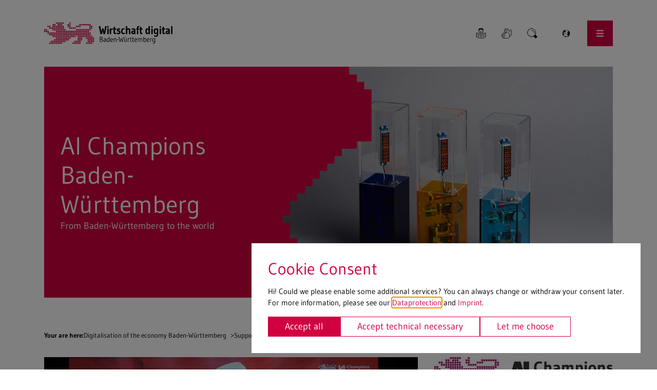

--- FILE ---
content_type: text/html; charset=utf-8
request_url: https://www.wirtschaft-digital-bw.de/en/service/ki-made-in-bw/ai-champions-baden-wuerttemberg?gclid=Cj0KCQjw8uOWBhDXARIsAOxKJ2FduEPWB6DMjkNZXpMdrp1ZQf3cHFZ0wHh3j0
body_size: 11063
content:
<!DOCTYPE html>
<html lang="en" class="no-js">
<head>

<meta charset="utf-8">
<!-- 
	This website is powered by TYPO3 - inspiring people to share!
	TYPO3 is a free open source Content Management Framework initially created by Kasper Skaarhoj and licensed under GNU/GPL.
	TYPO3 is copyright 1998-2026 of Kasper Skaarhoj. Extensions are copyright of their respective owners.
	Information and contribution at https://typo3.org/
-->

<base href="https://www.wirtschaft-digital-bw.de">
<link rel="icon" href="/_assets/019b54ed8f59db7e798a96517eef6af6/bootstrap_package/Icons/favicon.ico" type="image/vnd.microsoft.icon">
<title>AI Champions Baden-Württemberg | Wirtschaft Digital BW</title>
<meta http-equiv="x-ua-compatible" content="IE=edge">
<meta name="generator" content="TYPO3 CMS">
<meta name="viewport" content="width=device-width, initial-scale=1">
<meta name="twitter:card" content="summary">
<meta name="google" content="notranslate">
<meta name="apple-mobile-web-app-capable" content="no">


<link href="/_assets/019b54ed8f59db7e798a96517eef6af6/./Dist/index.2cc1bfc7.css?1762173721" rel="stylesheet" >




<script>
            var bbThemaPublicPath = "/_assets/019b54ed8f59db7e798a96517eef6af6/";
            function addCssAsync (path) {
                let l = document.createElement("link");
                l.rel = "stylesheet";
                l.href = path;
                var h = document.getElementsByTagName("head")[0];
                h.append(l);
            }
            </script>

<noscript><link rel="stylesheet" type="text/css" href="/_assets/019b54ed8f59db7e798a96517eef6af6/DistAsync/solr_result.79e47af8.css" /></noscript>
<noscript><link rel="stylesheet" type="text/css" href="/_assets/019b54ed8f59db7e798a96517eef6af6/DistAsync/bb_image.fbbb47ee.css" /></noscript>
<noscript><link rel="stylesheet" type="text/css" href="/_assets/019b54ed8f59db7e798a96517eef6af6/DistAsync/bb_paragraph.dd02d794.css" /></noscript>
<noscript><link rel="stylesheet" type="text/css" href="/_assets/019b54ed8f59db7e798a96517eef6af6/DistAsync/bb_linklist.fc039427.css" /></noscript>
<noscript><link rel="stylesheet" type="text/css" href="/_assets/019b54ed8f59db7e798a96517eef6af6/DistAsync/bb_sidecontent.4a81df45.css" /></noscript>
<noscript><link rel="stylesheet" type="text/css" href="/_assets/019b54ed8f59db7e798a96517eef6af6/DistAsync/bb_sidelinks.a528a315.css" /></noscript>
<noscript><link rel="stylesheet" type="text/css" href="/_assets/019b54ed8f59db7e798a96517eef6af6/DistAsync/bbaddress.a235b67e.css" /></noscript>
<link rel="prev" href="/en/support-programmes/support-programmes"><link rel="next" href="/en/support-programmes/hightech-digital-innovation-voucher"> 
 <meta property="og:title" content="Wirtschaft Digital BW" /> 
 <meta property="og:type" content="website" /> 
 <meta property="og:url" content="https://www.wirtschaft-digital-bw.de/en/service/ki-made-in-bw/ai-champions-baden-wuerttemberg" /> 
 <meta property="og:image" content="https://www.wirtschaft-digital-bw.de/_assets/019b54ed8f59db7e798a96517eef6af6/bootstrap_package/_p/fb_logo.jpg" /> 
 <meta property="og:image:url" content="https://www.wirtschaft-digital-bw.de/_assets/019b54ed8f59db7e798a96517eef6af6/bootstrap_package/_p/fb_logo.jpg" /> 
 <meta property="og:image:width" content="1200" /> 
 <meta property="og:image:height" content="675" /> 
  
 <meta property="og:site_name" content="Wirtschaft Digital BW" /> 
 <meta property="article:published_time" content="2020-07-13T08:07:00+01:00" /> 
 <meta property="article:modified_time" content="2025-05-15T16:05:24+01:00" /> 
 <meta property="article:author" content="https://www.wirtschaft-digital-bw.de" /> 
 <meta property="article:publisher" content="https://www.wirtschaft-digital-bw.de" /> 
 <!--
______     ________ ______ ____  ______ _______ _____  _____ ______ ____  
|  _ \ \   / /_   __|  ____|  _ \|  ____|__   __|  __ \|_   _|  ____|  _ \ 
| |_) \ \ / /  | |  | |__  | |_) | |__     | |  | |__) | | | | |__  | |_) |
|  _ < \ · /   | |  |  __| |  _ <|  __|    | |  |  _  /  | | |  __| |  _ < 
| |_) | | |    | |  | |____| |_) | |____   | |  | | \ \ _| |_| |____| |_) |
|____/  |_|    |_|  |______|____/|______|  |_|  |_|  \_\_____|______|____/ 
AGENTUR FÜR INTERNET & KOMMUNIKATION                              (c) 2024

-->
<link rel="canonical" href="https://www.wirtschaft-digital-bw.de/en/service/ki-made-in-bw/ai-champions-baden-wuerttemberg"/>

<link rel="alternate" hreflang="de-DE" href="https://www.wirtschaft-digital-bw.de/foerdermassnahmen/wettbewerb-ki-champions-bw"/>
<link rel="alternate" hreflang="en-GB" href="https://www.wirtschaft-digital-bw.de/en/service/ki-made-in-bw/ai-champions-baden-wuerttemberg"/>
<link rel="alternate" hreflang="x-default" href="https://www.wirtschaft-digital-bw.de/foerdermassnahmen/wettbewerb-ki-champions-bw"/>
</head>
<body id="p391" class="page-391 pagelevel-4 language-1 backendlayout-default_2_columns layout-default">




<div role="navigation" aria-label="" id="base_accessibility_navigation">
    <ul>
        <li><a accesskey="0" href="/en/">Homepage</a></li>
        <li><a accesskey="1" href="/en/service/ki-made-in-bw/ai-champions-baden-wuerttemberg#mainnavigation">Navigation</a></li>
        <li><a accesskey="2" href="/en/service/ki-made-in-bw/ai-champions-baden-wuerttemberg#maincontent">Content</a></li>
        
            <li><a accesskey="3" href="/en/contact-1">Contact</a></li>
        
        
        
            <li><a accesskey="5" href="/en/search">Search</a></li>
        
        
            <li><a accesskey="6" href="/en/imprint">Imprint</a></li>
        
        
            <li><a accesskey="7" href="/en/data-protection">Privacy Policy</a></li>
        
        
    </ul>
</div>




<div class="page page--content">
    <nav id="mainnavigation" class="navi navi--small" role="navigation" aria-label="">
	<div class="container">
		<div class="row">
			<div class="col-12">
				<div class="navi__wrapper">
					<a href="/" class="logo" aria-hidden="true" tabindex="-1">
						<img class="brand" alt="Logo Wirtschaft Digital BW" src="/_assets/019b54ed8f59db7e798a96517eef6af6/Images/logo.svg" width="392" height="65" />
					</a>
					<ul class="navi-meta">
						<li class="navi-meta__item">
							<a class="navi-meta__link" title="go to page Simple Language" href="/en/simple-language">
								<img class="navi-meta__icon image--responsive" alt="Simple Language" src="/_assets/019b54ed8f59db7e798a96517eef6af6/Images/ui/leichtesprache.svg" width="24" height="24" />
							</a>
						</li>
						<li class="navi-meta__item">
							<a class="navi-meta__link" title="go to page Sign language" href="/en/gebaerdensprache">
								<img class="navi-meta__icon image--responsive" alt="Sign language" src="/_assets/019b54ed8f59db7e798a96517eef6af6/Images/ui/gebaerdensprache.svg" width="24" height="24" />
							</a>
						</li>

						<li class="navi-meta__item navi-dropdown__subhead navi-dropdown--has-dropdown">
							<a data-toggle="navidropdown-search" class="navi-meta__link navi-dropdown__toggle" title="go to page Search" href="/en/search">
								<img class="navi-meta__icon image--responsive" alt="Search" src="/_assets/019b54ed8f59db7e798a96517eef6af6/Images/ui/Interface-Essential-Search-1--Streamline-Pixel.svg" width="24" height="24" />
							</a>
							
							
<div class="tx_solr container">
	<div class="row">
		<div class="col-md-12">
			
	

<div id ="navidropdown-search" class="navi-dropdown__subsection searchbar tx-solr-searchbox">

	<form method="get" id="searchform" action="/en/search" data-suggest="/en/search?type=7384" data-suggest-header="Top Results" accept-charset="utf-8">
		<label class="sr-only" for="inputText">Search</label>
		<div class="input-group">
			<input type="text" class="tx-solr-q js-solr-q searchbox tx-solr-suggest form-control" name="tx_solr[q]" value="" id="inputText" placeholder="" />
			<input type="submit" class="btn btn--prime" value="Search" />
		</div>


	</form>

	

</div>


		</div>
	</div>
</div>
						</li>
					</ul>
					<button id="navi-modal__toggle_language" type="button" class="navi-modal__open navi-modal__open-language navi-meta__link"
							aria-haspopup="dialog"
							aria-describedby="navi-modal__wrapper_language"
							aria-label="translate">
						<img aria-hidden="true" class="navi-modal__icon image--responsive" src="/_assets/019b54ed8f59db7e798a96517eef6af6/Images/ui/Interface-Essential-Global-Public--Streamline-Pixel.svg" width="24" height="24" alt="" />
					</button>
					<button id="navi-modal__toggle" type="button" class="navi-modal__open"
							aria-haspopup="dialog"
							aria-describedby="navi-modal__wrapper"
							aria-label="show Navigation">
						<img aria-hidden="true" class="navi-modal__icon image--responsive" src="/_assets/019b54ed8f59db7e798a96517eef6af6/Images/ui/burger.svg" width="24" height="24" alt="" />
					</button>
				</div>
			</div>
		</div>
	</div>

	
	<div hidden id="navi-modal__wrapper_language" class="navi-modal navi-modal-languagewrapper"
		 role="dialog"
		 aria-modal="true"
		 aria-expanded="false">
		<div class="container">
			<div class="row py-1 align-items-center py-lg-2">
				<div class="col-6 ">
					<a class="navi-modal__logo logo" title="go to page " href="/en/">
						<img class="brand" alt="Logo Wirtschaft Digital BW" src="/_assets/019b54ed8f59db7e798a96517eef6af6/Images/logo-white.svg" width="392" height="65" />
					</a>
				</div>
				<div class="col-6">
					<button id="navi-modal__close_language" type="button" class="pull-right navi-modal__close" aria-label="hide Navigation">
						<img aria-hidden="true" class="navi-modal__icon image--responsive" src="/_assets/019b54ed8f59db7e798a96517eef6af6/Images/ui/close.svg" width="24" height="24" alt="" />
					</button>
				</div>
			</div>
			<div class="row navi-modal__language py-4 mt-2">
				<div class="col-12 col-md-6 offset-md-2">
					<h2 class="navi-modal__sectionhead-headline mb-1">translate</h2>
					<p>This website supports two languages: German and English. Please note that not all pages are fully available in both languages. Missing translations can be displayed using the automatic Google translation. To change the language, please select the desired language from the language menu.</p>
				</div>
				<div class="col-12 col-md-4">
					


<ul>
	
		<li class="navi-modal__item">
		 
					
					
				
			
					<a class="navi-modal__link" href="/foerdermassnahmen/wettbewerb-ki-champions-bw" hreflang="" title="Wettbewerb KI-Champions BW">
						Deutsch
					</a>
				
		</li>
	 
		<li class="navi-modal__item">
		 
					
					
				
			
					<a class="navi-modal__link navi-modal__language--active" href="/en/service/ki-made-in-bw/ai-champions-baden-wuerttemberg" hreflang="" title="AI Champions Baden-Württemberg">
						English
					</a>
				
		</li>
	 
</ul>




					<ul>
						<li class="navi-modal__item">
							<a id="googleTranslate" class="navi-modal__link--translate" href="#" title="google translate"><div id="google_translate_element"></div></a>
						</li>
					</ul>
				</div>
			</div>
		</div>
	</div>

	
	<div hidden  id="navi-modal__wrapper" class="navi-modal"
		 role="dialog"
		 aria-modal="true"
		 aria-expanded="false">
		<div class="container">
			<div class="row py-1 align-items-center py-lg-2">
				<div class="col-6 ">
					<a class="navi-modal__logo logo" title="go to page " href="/en/">
						<img class="brand" alt="Logo Wirtschaft Digital BW" src="/_assets/019b54ed8f59db7e798a96517eef6af6/Images/logo-white.svg" width="392" height="65" />
					</a>
				</div>
				<div class="col-6">
					<button id="navi-modal__close" type="button" class="pull-right navi-modal__close" aria-label="hide Navigation">
						<img aria-hidden="true" class="navi-modal__icon image--responsive" src="/_assets/019b54ed8f59db7e798a96517eef6af6/Images/ui/close.svg" width="24" height="24" alt="" />
					</button>
				</div>
			</div>

			
				<div class="row row-cols-1 row-cols-sm-2 row-cols-lg-3 row-cols-xl-4 gy-md-2">

					
						<div class="col">
							
									<h2 class="navi-modal__sectionhead-headline">Digital politics</h2>
									<div class="navi-modal__section show">
										<ul class="navi-modal__group">

											
												
														
																<li class="navi-modal__item">
																	<a class="navi-modal__link " title="Business 4.0 Initiative" href="/en/digital-politics/business-40-initiative">
																		Business 4.0 Initiative
																	</a>
																</li>
															
													
											
												
														
																<li class="navi-modal__item">
																	<a class="navi-modal__link " title="Metaverse Congress" href="/en/initiative-wirtschaft-40-bw/metaverse-congress">
																		Metaverse Congress
																	</a>
																</li>
															
													
											
												
														
																<li class="navi-modal__item">
																	<a class="navi-modal__link " title="Digitalgipfel BW" href="/en/initiative-wirtschaft-40-bw/digitalgipfel-bw">
																		Digitalgipfel BW
																	</a>
																</li>
															
													
											
												
														
																<li class="navi-modal__item">
																	<a class="navi-modal__link " title="Digital@BW" href="/en/digital-politics/digitalbw">
																		Digital@BW
																	</a>
																</li>
															
													
											
										</ul>
									</div>
								
						</div>
					
						<div class="col">
							
									<h2 class="navi-modal__sectionhead-headline">Current</h2>
									<div class="navi-modal__section show">
										<ul class="navi-modal__group">

											
												
														
																<li class="navi-modal__item">
																	<a class="navi-modal__link " title="Topic of the month" href="/en/current/topic-of-the-month">
																		Topic of the month
																	</a>
																</li>
															
													
											
												
														
																<li class="navi-modal__item">
																	<a class="navi-modal__link " title="Events" href="/en/current/events">
																		Events
																	</a>
																</li>
															
													
											
												
														
																<li class="navi-modal__item">
																	<a class="navi-modal__link " title="News" href="/en/current/news">
																		News
																	</a>
																</li>
															
													
											
												
														
																<li class="navi-modal__item">
																	<a class="navi-modal__link " title="Press releases" href="/en/current/press-releases">
																		Press releases
																	</a>
																</li>
															
													
											
												
														
																<li class="navi-modal__item">
																	<a class="navi-modal__link " title="Newsletter" href="/en/service/newsletter">
																		Newsletter
																	</a>
																</li>
															
													
											
												
														
																<li class="navi-modal__item">
																	<a class="navi-modal__link " title="Interaktiver FundedAI Report" href="/en/aktuelles/fundedai">
																		Interaktiver FundedAI Report
																	</a>
																</li>
															
													
											
										</ul>
									</div>
								
						</div>
					
						<div class="col">
							
									<h2 class="navi-modal__sectionhead-headline">AI made in BW</h2>
									<div class="navi-modal__section show">
										<ul class="navi-modal__group">

											
												
														
																<li class="navi-modal__item">
																	<a class="navi-modal__link " title="AI made in BW" href="/en/ai-made-in-bw/ai-made-in-bw">
																		AI made in BW
																	</a>
																</li>
															
													
											
												
														
																<li class="navi-modal__item">
																	<a class="navi-modal__link " title="AI Innovation Park Baden-Württemberg" href="/en/ai-made-in-bw/ai-innovation-park-baden-wuerttemberg">
																		AI Innovation Park Baden-Württemberg
																	</a>
																</li>
															
													
											
												
														
																<li class="navi-modal__item">
																	<a class="navi-modal__link " title="Regionale KI-Exzellenzzentren" href="/en/ki-made-in-bw/regionale-ki-exzellenzzentren">
																		Regionale KI-Exzellenzzentren
																	</a>
																</li>
															
													
											
												
														
																<li class="navi-modal__item">
																	<a class="navi-modal__link " title="KI-Fortschrittszentrum CyberValley" href="/en/ki-made-in-bw/ki-fortschrittszentrum-cybervalley">
																		KI-Fortschrittszentrum CyberValley
																	</a>
																</li>
															
													
											
										</ul>
									</div>
								
						</div>
					
						<div class="col">
							
									<h2 class="navi-modal__sectionhead-headline">Measures</h2>
									<div class="navi-modal__section show">
										<ul class="navi-modal__group">

											
												
														
																<li class="navi-modal__item">
																	<a class="navi-modal__link " title="Digital hubs" href="/en/measures/digital-hubs">
																		Digital hubs
																	</a>
																</li>
															
													
											
												
														
																<li class="navi-modal__item">
																	<a class="navi-modal__link " title="Förderaufruf 2025 - Digital Hubs" href="/en/digital-hubs/foerderaufruf-2025-digital-hubs">
																		Förderaufruf 2025 - Digital Hubs
																	</a>
																</li>
															
													
											
										</ul>
									</div>
								
						</div>
					
						<div class="col">
							
									<h2 class="navi-modal__sectionhead-headline">Support programmes</h2>
									<div class="navi-modal__section show">
										<ul class="navi-modal__group">

											
												
														
																<li class="navi-modal__item">
																	<a class="navi-modal__link " title="Support programmes" href="/en/support-programmes/support-programmes">
																		Support programmes
																	</a>
																</li>
															
													
											
												
														</ul><ul class="navi-modal__group">
													
											
												
														
																
																	<li class="navi-modal__item">
																		<a class="navi-modal__link " title="KI-Champions 2025" href="/en/foerdermassnahmen/wettbewerb-ki-champions-bw/ki-champions-2025">
																			KI-Champions 2025
																		</a>
																	</li>
																
															
													
											
												
														
																<li class="navi-modal__item">
																	<a class="navi-modal__link " title="Hightech Digital innovation voucher" href="/en/support-programmes/hightech-digital-innovation-voucher">
																		Hightech Digital innovation voucher
																	</a>
																</li>
															
													
											
										</ul>
									</div>
								
						</div>
					
						<div class="col">
							
									<h2 class="navi-modal__sectionhead-headline">Topics</h2>
									<div class="navi-modal__section show">
										<ul class="navi-modal__group">

											
												
														
																<li class="navi-modal__item">
																	<a class="navi-modal__link " title="Artificial Intelligence" href="/en/topics/artificial-intelligence">
																		Artificial Intelligence
																	</a>
																</li>
															
													
											
												
														
																<li class="navi-modal__item">
																	<a class="navi-modal__link " title="IT security" href="/en/topics/it-security">
																		IT security
																	</a>
																</li>
															
													
											
												
														
																<li class="navi-modal__item">
																	<a class="navi-modal__link " title="Robotics" href="/en/fokusthemen/robotics">
																		Robotics
																	</a>
																</li>
															
													
											
												
														
																<li class="navi-modal__item">
																	<a class="navi-modal__link " title="Quantum technologies" href="/en/fokusthemen/quantum-technologies">
																		Quantum technologies
																	</a>
																</li>
															
													
											
												
														
																<li class="navi-modal__item">
																	<a class="navi-modal__link " title="Blockchain" href="/en/fokusthemen/blockchain">
																		Blockchain
																	</a>
																</li>
															
													
											
												
														
																<li class="navi-modal__item">
																	<a class="navi-modal__link " title="Data economy" href="/en/fokusthemen/data-economy">
																		Data economy
																	</a>
																</li>
															
													
											
												
														
																<li class="navi-modal__item">
																	<a class="navi-modal__link " title="Metaverse/XR/Content Creation" href="/en/fokusthemen/metaverse/xr/content-creation">
																		Metaverse/XR/Content Creation
																	</a>
																</li>
															
													
											
												
														
																<li class="navi-modal__item">
																	<a class="navi-modal__link " title="Future of work" href="/en/topics/future-of-work">
																		Future of work
																	</a>
																</li>
															
													
											
										</ul>
									</div>
								
						</div>
					
						<div class="col">
							
									<h2 class="navi-modal__sectionhead-headline">Service</h2>
									<div class="navi-modal__section show">
										<ul class="navi-modal__group">

											
												
														
																<li class="navi-modal__item">
																	<a class="navi-modal__link " title="IW4.0 Akteurslandkarte" href="/en/beratungsstellen/iw40-akteurslandkarte">
																		IW4.0 Akteurslandkarte
																	</a>
																</li>
															
													
											
												
														
																<li class="navi-modal__item">
																	<a class="navi-modal__link " title="Educational offers" href="/en/service/educational-offers">
																		Educational offers
																	</a>
																</li>
															
													
											
												
														
																<li class="navi-modal__item">
																	<a class="navi-modal__link " title="Consulting" href="/en/service/consulting">
																		Consulting
																	</a>
																</li>
															
													
											
												
														
																<li class="navi-modal__item">
																	<a class="navi-modal__link " title="Contact points" href="/en/contact-persons/contact-points/contact-points">
																		Contact points
																	</a>
																</li>
															
													
											
												
														
																<li class="navi-modal__item">
																	<a class="navi-modal__link " title="Cluster initiatives" href="/en/contact-persons/multipliers/cluster-initiatives">
																		Cluster initiatives
																	</a>
																</li>
															
													
											
												
														
																
																	<li class="navi-modal__item">
																		<a class="navi-modal__link " title="Digital Navigators Economy 4.0" href="/en/service/digitallotsen-wirtschaft-40-1/translate-to-englisch-digitallotsen-wirtschaft-40">
																			Digital Navigators Economy 4.0
																		</a>
																	</li>
																
															
													
											
										</ul>
									</div>
								
						</div>
					
						<div class="col">
							
									<h2 class="navi-modal__sectionhead-headline">Target groups</h2>
									<div class="navi-modal__section show">
										<ul class="navi-modal__group">

											
												
														
																<li class="navi-modal__item">
																	<a class="navi-modal__link " title="Best practice overview" href="/en/solutions/best-practice-overview">
																		Best practice overview
																	</a>
																</li>
															
													
											
												
														
																<li class="navi-modal__item">
																	<a class="navi-modal__link " title="Eintragung" href="/en/eintragung">
																		Eintragung
																	</a>
																</li>
															
													
											
												
														
																<li class="navi-modal__item">
																	<a class="navi-modal__link " title="Publications and studies" href="/en/service/publications-and-studies">
																		Publications and studies
																	</a>
																</li>
															
													
											
												
														
																<li class="navi-modal__item">
																	<a class="navi-modal__link " title="Steckbriefe" href="/en/anwendungen/steckbriefe">
																		Steckbriefe
																	</a>
																</li>
															
													
											
										</ul>
									</div>
								
						</div>
					

				</div>
			

		</div>

	</div>

</nav>





     <!--TYPO3SEARCH_begin-->

         
	<main id="maincontent" class="page__content page-391 pagelevel-4 language-1 backendlayout-default_2_columns layout-default" role="main">

		
		

<div class="mt-0 mb-3"><a id="c2131" class="content-anchor"></a><section class="header header--layout-0 mb-2 mb-lg-0"><div class="container"><div class="row"><div class="col-12"><div class="header__wrapper"><div class="header__left"><h1 class="header__title" itemprop="headline"><span>AI Champions Baden-Württemberg</span></h1><h2 class="header__subtitle">From Baden-Württemberg to the world</h2></div><div class="header__right"><figure class="header__img"><picture class="image__set"><source data-variant="default" data-maxwidth="773" media="(min-width: 1400px)" srcset="/fileadmin/_processed_/1/8/csm_20-07-2020_KI-Champion_03642_bb74aee5da.jpg 1x"><source data-variant="xlarge" data-maxwidth="665" media="(min-width: 1200px)" srcset="/fileadmin/_processed_/1/8/csm_20-07-2020_KI-Champion_03642_d4a617cb3a.jpg 1x"><source data-variant="large" data-maxwidth="557" media="(min-width: 992px)" srcset="/fileadmin/_processed_/1/8/csm_20-07-2020_KI-Champion_03642_bc85ed0d69.jpg 1x"><source data-variant="medium" data-maxwidth="344" media="(min-width: 768px)" srcset="/fileadmin/_processed_/1/8/csm_20-07-2020_KI-Champion_03642_4072691b7a.jpg 1x"><source data-variant="small" data-maxwidth="1" media="(min-width: 576px)" srcset="/fileadmin/_processed_/1/8/csm_20-07-2020_KI-Champion_03642_78e5069435.jpg 1x"><source data-variant="extrasmall" data-maxwidth="1"  srcset="/fileadmin/_processed_/1/8/csm_20-07-2020_KI-Champion_03642_36478f55e2.jpg 1x"><img loading="lazy"
             src="/fileadmin/_processed_/1/8/csm_20-07-2020_KI-Champion_03642_5546dea8d0.jpg"
             width="773"
             height="96"
             title=""
             alt="Pokale Wettbewerb KI-Champions BW"
             class="image--responsive"></picture></figure></div></div></div></div></div></section></div>


		
<!--TYPO3SEARCH_end-->

        <section class="breadcrumb py-1 mb-lg-1">
            <div class="container">
				<div class="row">
					<div class="col-12">
						<nav aria-label="Breadcrumb menu" class="navi-breadcrumb">
							<ul itemscope itemtype="https://schema.org/BreadcrumbList" class="breadcrumb__list">
								<li itemprop="itemListElement" itemscope
									itemtype="https://schema.org/ListItem" class="breadcrumb__item"><strong itemprop="item"><span itemprop="name">Your are here:</span></strong></li>
								
									
											<li itemprop="itemListElement" itemscope
												itemtype="https://schema.org/ListItem" class="breadcrumb__item">
												<a itemprop="item" class="breadcrumb__link" title="Go to page Digitalisation of the economy Baden-Württemberg" href="/en/">
													<span itemprop="name">Digitalisation of the economy Baden-Württemberg</span></a> &gt;
											</li>
										
								
									
											<li itemprop="itemListElement" itemscope
												itemtype="https://schema.org/ListItem" class="breadcrumb__item">
												<a itemprop="item" class="breadcrumb__link" title="Go to page Support programmes" href="/en/support-programmes/support-programmes">
													<span itemprop="name">Support programmes</span></a> &gt;
											</li>
										
								
									
											<li itemprop="itemListElement" itemscope
												itemtype="https://schema.org/ListItem" class="breadcrumb__item">
												<a itemprop="item" class="breadcrumb__link" title="Go to page AI Champions Baden-Württemberg" href="/en/service/ki-made-in-bw/ai-champions-baden-wuerttemberg">
													<span itemprop="name">AI Champions Baden-Württemberg</span></a>
											</li>
										
								
							</ul>
						</nav>
						<ul class="breadcrumb__meta">
							<li class="breadcrumb__meta-item">
								<a href="mailto:?subject=Wirtschaft Digital BW&body=https://www.wirtschaft-digital-bw.deen/service/ki-made-in-bw/ai-champions-baden-wuerttemberg" class="breadcrumb__meta-link">
									<img aria-hidden="true" class="breadcrumb__meta-icon image--responsive" src="/_assets/019b54ed8f59db7e798a96517eef6af6/Images/streamlinehq-pixel-icons/black/Email-Envelope-Close--Streamline-Pixel.svg" width="24" height="24" alt="" /> Recommend
								</a>
							</li>
							<li class="breadcrumb__meta-item navi-dropdown__subhead navi-dropdown--has-dropdown">
								<button data-toggle="navi-share"
									class="breadcrumb__meta-link navi-dropdown__toggle">
									<img aria-hidden="true" class="breadcrumb__meta-icon image--responsive" src="/_assets/019b54ed8f59db7e798a96517eef6af6/Images/streamlinehq-pixel-icons/black/Interface-Essential-Share-1--Streamline-Pixel.svg" width="24" height="24" alt="" />
									Share
								</button>
								<ul id="navi-share" class="navi-dropdown__subsection">
									<li><a target="_blank" href="https://twitter.com/intent/tweet?url=https://www.wirtschaft-digital-bw.deen/service/ki-made-in-bw/ai-champions-baden-wuerttemberg&text=AI Champions Baden-Württemberg" title="twitter"><i class="fab fa-x-twitter"></i></a></li>
									<li><a target="_blank" href="https://www.facebook.com/sharer/sharer.php?u=https://www.wirtschaft-digital-bw.deen/service/ki-made-in-bw/ai-champions-baden-wuerttemberg" title="facebook"><i class="fab fa-facebook-f"></i></a></li>
									<li><a target="_blank" href="https://www.xing.com/spi/shares/new?url=https://www.wirtschaft-digital-bw.deen/service/ki-made-in-bw/ai-champions-baden-wuerttemberg" title="xing"><i class="fab fa-xing"></i></a></li>
									<li><a target="_blank" href="https://www.linkedin.com/sharing/share-offsite/?url=https://www.wirtschaft-digital-bw.deen/service/ki-made-in-bw/ai-champions-baden-wuerttemberg" title="linkedin"><i class="fab fa-linkedin"></i></a></li>
								</ul>
							</li>
							<li class="breadcrumb__meta-item">
								<a href="javascript:window.print();" class="breadcrumb__meta-link">
									<img aria-hidden="true" class="breadcrumb__meta-icon image--responsive" src="/_assets/019b54ed8f59db7e798a96517eef6af6/Images/streamlinehq-pixel-icons/black/Interface-Essential-Print--Streamline-Pixel.svg" width="24" height="24" alt="" /> Print
								</a>
							</li>
							
						</ul>
					</div>
				</div>
            </div>
        </section>
    
<!--TYPO3SEARCH_begin-->

    	
		<section class="bb_container_70_30 mb-4">
			<div class="container">
				<div class="row">
					<div class="col-12 col-lg-7 col-xl-8 d-flex flex-column gap-2 mb-2">
						

<div class="mt-0 mb-0"><a id="c3750" class="content-anchor"></a><div class="bb_image"><div class="row"><div class="gallery-row"><div class="gallery-item gallery-item-size-1"><figure class="bb_image__image image"><a href="/fileadmin/_processed_/7/d/csm_250508_101_IAN04526_KI-Champion_BW_FerdinandoIannone__78b1c18899.jpg"
                       title=""
                       data-title=""
                       data-alt=""
                       data-caption=""
                       data-type="image"
                       class="lightbox"
                       data-fslightbox="lightbox-group-3750"><i class="las la-plus-square"></i><span class="visually-hidden">
                            
                                    Show larger version
                                
                        </span><picture class="image__set"><source data-variant="default" data-maxwidth="816" media="(min-width: 1400px)" srcset="/fileadmin/_processed_/7/d/csm_250508_101_IAN04526_KI-Champion_BW_FerdinandoIannone__16219c6a66.jpg 1x"><source data-variant="xlarge" data-maxwidth="696" media="(min-width: 1200px)" srcset="/fileadmin/_processed_/7/d/csm_250508_101_IAN04526_KI-Champion_BW_FerdinandoIannone__21e258a9ad.jpg 1x"><source data-variant="large" data-maxwidth="496" media="(min-width: 992px)" srcset="/fileadmin/_processed_/7/d/csm_250508_101_IAN04526_KI-Champion_BW_FerdinandoIannone__51022e2803.jpg 1x"><source data-variant="medium" data-maxwidth="656" media="(min-width: 768px)" srcset="/fileadmin/_processed_/7/d/csm_250508_101_IAN04526_KI-Champion_BW_FerdinandoIannone__94c5e304f6.jpg 1x"><source data-variant="small" data-maxwidth="476" media="(min-width: 576px)" srcset="/fileadmin/_processed_/7/d/csm_250508_101_IAN04526_KI-Champion_BW_FerdinandoIannone__d6c3a267ff.jpg 1x"><source data-variant="extrasmall" data-maxwidth="511"  srcset="/fileadmin/_processed_/7/d/csm_250508_101_IAN04526_KI-Champion_BW_FerdinandoIannone__8a268a6e28.jpg 1x"><img loading="lazy"
             src="/fileadmin/_processed_/7/d/csm_250508_101_IAN04526_KI-Champion_BW_FerdinandoIannone__2f7eaac203.jpg"
             width="816"
             height="544"
             title=""
             alt=""
             class="image__imagetag image--responsive"></picture></a></figure></div></div></div></div></div>


<div class="mt-0 mb-3"><a id="c2132" class="content-anchor"></a><div class="bb_paragraph"><div class="typography"><h2 class="">AI Champions Baden-Württemberg</h2><p>Artificial intelligence (AI) is the key technology of the future, which is as important for the economy as it is for solving global social challenges. As one of the leading AI regions in Germany, Europe and the world, Baden-Württemberg is leading the way here. Numerous outstanding examples of "AI made in Baden-Württemberg" demonstrate the potential the state has to offer. We want also show that Baden-Württemberg is one of the leading AI regions in Europe. The competition was first announced by the Ministry of Economics in 2020. So far, a total of 18 AI champions from Baden-Württemberg have received awards for their AI solutions.</p></div></div></div>


<div class="mt-0 mb-0"><a id="c2190" class="content-anchor"></a><div class="bb_linklist mb-4"><div class="row"><div class="col-12"><header><h2 class="bb_linklist__headline">Weitere Informationen</h2></header></div></div><div class="row g-1 g-md-2"><div class="col"><a href="/en/foerdermassnahmen/wettbewerb-ki-champions-bw/ki-champions-2025" class="bb_linklist__link"><span class="bb_linklist__title">
										KI-Champions 2025
									</span></a></div><div class="col"><a href="/en/foerdermassnahmen/wettbewerb-ki-champions-bw/ki-champions-2024" class="bb_linklist__link"><span class="bb_linklist__title">
										KI-Champions 2024
									</span></a></div><div class="col"><a href="/en/foerdermassnahmen/wettbewerb-ki-champions-bw/ki-champions-2023" class="bb_linklist__link"><span class="bb_linklist__title">
										KI-Champions 2023
									</span></a></div><div class="col"><a href="/en/foerdermassnahmen/wettbewerb-ki-champions-bw/ki-champions-2022" class="bb_linklist__link"><span class="bb_linklist__title">
										KI-Champions 2022
									</span></a></div><div class="col"><a href="/en/service/ki-made-in-bw/ai-champions-baden-wuerttemberg/translate-to-englisch-verleihung-ki-champions-2021" class="bb_linklist__link"><span class="bb_linklist__title">
										KI-Champions 2021
									</span></a></div><div class="col"><a href="/en/service/ki-made-in-bw/ai-champions-baden-wuerttemberg/ai-champions-baden-wuerttemberg-2020-winners" class="bb_linklist__link"><span class="bb_linklist__title">
										KI-Champions 2020
									</span></a></div></div></div></div>


<div class="mt-0 mb-3"><a id="c2197" class="content-anchor"></a><div class="bb_linklist mb-4"><div class="row"><div class="col-12"><header><h2 class="bb_linklist__headline">Further Information</h2></header></div></div><div class="row g-1 g-md-2"><div class="col"><a href="https://www.wirtschaft-digital-bw.de/en/service/ki-made-in-bw/ai-champions-baden-wuerttemberg/translate-to-englisch-verleihung-ki-champions-2021" class="bb_linklist__link"><span class="bb_linklist__title">
										AI Champions Baden-Württemberg 2021
									</span></a></div><div class="col"><a href="/en/service/ki-made-in-bw/ai-champions-baden-wuerttemberg/ai-champions-baden-wuerttemberg-2020-winners" class="bb_linklist__link"><span class="bb_linklist__title">
										AI Champions Baden-Württemberg 2020
									</span></a></div></div></div></div>

					</div>
					<div class="col-12 col-lg-5 col-xl-4 d-flex flex-column gap-2">
						

<div class="mt-0 mb-3"><a id="c2134" class="content-anchor"></a><div class="bb_sidecontent"><div class="gallery-row"><div class="gallery-item "><figure class="bb_image image"><picture class="image__set"><source data-variant="default" data-maxwidth="408" media="(min-width: 1400px)" srcset="/fileadmin/_processed_/f/a/csm_AI_Champions_BW_Logo_cf922f33cf.jpg 1x"><source data-variant="xlarge" data-maxwidth="348" media="(min-width: 1200px)" srcset="/fileadmin/_processed_/f/a/csm_AI_Champions_BW_Logo_93f96a202e.jpg 1x"><source data-variant="large" data-maxwidth="368" media="(min-width: 992px)" srcset="/fileadmin/_processed_/f/a/csm_AI_Champions_BW_Logo_60be2f1934.jpg 1x"><source data-variant="medium" data-maxwidth="588" media="(min-width: 768px)" srcset="/fileadmin/_processed_/f/a/csm_AI_Champions_BW_Logo_3c7095f50f.jpg 1x"><source data-variant="small" data-maxwidth="508" media="(min-width: 576px)" srcset="/fileadmin/_processed_/f/a/csm_AI_Champions_BW_Logo_c61659f9ff.jpg 1x"><source data-variant="extrasmall" data-maxwidth="544"  srcset="/fileadmin/_processed_/f/a/csm_AI_Champions_BW_Logo_eec5740171.jpg 1x"><img loading="lazy"
             src="/fileadmin/_processed_/f/a/csm_AI_Champions_BW_Logo_1be3ecd91a.jpg"
             width="408"
             height="72"
             title=""
             alt=""
             class="image__imagetag image--responsive"></picture></figure></div></div></div></div>


<div class="mt-0 mb-3"><a id="c2135" class="content-anchor"></a><div class="bb_sidelinks"><div class="bb_sidelinks__header"><h2 class="bb_sidelinks__headline">Links</h2></div><ul><li class="bb_sidelinks__listitem"><span class="bb_sidelinks__title">Aufruf zum Wettbewerb</span></li></ul></div></div>


<div class="mt-0 mb-3"><a id="c2139" class="content-anchor"></a><div class="bbaddress"><div class="bbaddress__header"><h2 class="bbaddress__headline">
						
								Contact person
							
					</h2></div><script data-bb-cm-service="googlemaps" data-bb-cm-service-showblocker="false" type="text/plain">
    window.addMarkerToMap = function (fetchUrl, extensionKeyFull, map, ajaxPage=null, pluginId=null, AdvancedMarkerElement) {
        window.gmarkers = [];

        let elements = [];

        //const markerCluster = new markerClusterer.MarkerClusterer({markers: markers, map: map, onClusterClick: onClusterClickHandler});
        var oms = new OverlappingMarkerSpiderfier(map, {
          markersWontMove: true,
          markersWontHide: true,
          basicFormatEvents: true
        });

        window.oms = oms;

        var url = fetchUrl;

        var fetchResult = fetch(url).then(response => {
            if (!response.ok) {
                throw new Error("HTTP error add map marker " + response.status);
            }
            return response.json();
        }).then(json => {

            const iconBase = bbThemaPublicPath+"bb_karte/Icons/";

            const icons = {
                default: {
                    icon: iconBase + "marker.png",
                },
                dark: {
                    icon: iconBase + "marker_dark.png",
                },
                light: {
                    icon: iconBase + "marker_light.png",
                }
            };

            json.results.forEach((res,index) => {
                var p = res.geometry.location;

                if(p.lat > 0 && p.lng > 0) {
                    var icon = icons['default'].icon;

                    elements.push({position: new google.maps.LatLng(parseFloat(p.lat), parseFloat(p.lng)), icon: icon});

                    window.googlemapsbounds.extend(new google.maps.LatLng(p.lat, p.lng));
                }
            });
              // Create the markers.
              const markers = elements.map(({ position, title, icon }, i) => {

                const glyphImg = document.createElement("img");
                glyphImg.src = icon;

                const marker = new AdvancedMarkerElement({
                  position,
                  map,
                  content: glyphImg
                });

                // Add a click listener for each marker, and set up the info window.
                marker.addListener("spider_click", ({ domEvent, latLng }) => {
                  const { target } = domEvent;
                });

                oms.addMarker(marker);
            });

            map.setCenter(window.googlemapsbounds.getCenter());
            map.fitBounds(window.googlemapsbounds);

            if(map.getZoom() >= 14) {
                map.setZoom(14);
            }

        }).catch(function (error) {
            throw new Error("Could not add map marker: "+error);
        });
    }

    function openGoogleMapInfo() {
        event.preventDefault();
        var markerId = event.target.dataset.combinedmarkerid;
        var scrollToDivId = event.target.dataset.mapscroll;

        if(markerId && window.google.maps && window.gmarkers) {
            if(scrollToDivId) {
                var element = document.getElementById(scrollToDivId);
                var top = element.getBoundingClientRect().top,
                    scrollTop = window.pageYOffset || document.documentElement.scrollTop,
                    navScrollHeight = document.querySelector('.navigation').scrollHeight;

                window.scrollTo({top: top + scrollTop - navScrollHeight, behavior: 'smooth'});
            }
            window.google.maps.event.trigger(window.gmarkers[markerId], 'click');
        }
    }



    var googleMapScriptIncluded = false;

    window.addGoogleMapsScript = function(callback=null) {
        var googleMapsScript = document.createElement('script');
        googleMapsScript.src = 'https://maps.googleapis.com/maps/api/js?key=AIzaSyDRk3Aycd21DIli1xykGICjwIeGAFlInS8&language=de';
        googleMapsScript.async = true;

        if(!window.googleMapScriptIncluded) {
            document.head.appendChild(googleMapsScript);
            window.googleMapScriptIncluded = true;
        }


        if(typeof callback === 'function') {
            callback.apply(this);
        }
    }

    if(!window.googleMapScriptIncluded) {
        window.addGoogleMapsScript();
    }

    var dsgvoString = '<div class="dsgvo-wrapper"><div class="dsgvo-inner"><button class="dsgvo-mapbutton btn btn--prime"></button><p></p></div></div>';


    function getCookie(cname) {
        var name = cname + "=";
        var ca = document.cookie.split(';');
        for(var i=0; i<ca.length; i++) {
            var c = ca[i];
            while (c.charAt(0)==' ') c = c.substring(1);
            if(c.indexOf(name) == 0)
                return c.substring(name.length,c.length);
        }
        return "";
    }

    function setCookie(name, value, days) {
        var expires = "";
        if (days) {
            var date = new Date();
            date.setTime(date.getTime() + (days*24*60*60*1000));
            expires = "; expires=" + date.toUTCString();
        }
        document.cookie = name + "=" + (value || "")  + expires + "; path=/";
    }
</script><div class="bbaddress__item"><address class="bbaddress__address"><h3 class="bbaddress__address-name">Cornelia Schwarck </h3><span class="bbaddress__address-data">
            Ministerium für Wirtschaft, Arbeit und Tourismus Baden-Württemberg<br />
            Stv. Leiterin Referat „Industrie- und Technologiepolitik, Digitalisierung“<br />
            Schlossplatz 4<br />
            70173 Stuttgart<br /></span><a class="bbaddress__address-email" href="#" data-mailto-token="lzhksn9jh,bgzlohnmrZvl-avk-cd" data-mailto-vector="-1"><img class="bbaddress__address-icon image--responsive" src="/_assets/019b54ed8f59db7e798a96517eef6af6/Images/ui/square-envelope-solid.svg" width="448" height="512" alt="" />ki-champions@wm.bwl.de</a><a href="tel:+497111232381" class="bbaddress__address-phone"><img class="bbaddress__address-icon image--responsive" src="/_assets/019b54ed8f59db7e798a96517eef6af6/Images/ui/square-phone-solid.svg" width="448" height="512" alt="" />+49 711 123 2381
            </a><a class="bbaddress__address-web" target="_blank" href="https://www.wm.baden-wuerttemberg.de"><img class="bbaddress__address-icon image--responsive" src="/_assets/019b54ed8f59db7e798a96517eef6af6/Images/ui/square-up-right-solid.svg" width="448" height="512" alt="" />Website</a></address></div></div></div>

					</div>
				</div>
			</div>
		</section>
    </main>



     <!--TYPO3SEARCH_end-->


    <footer class="footer page__footer">
    
        <div class="container">
            <div class="row align-items-center py-2">
                <div class="col-12 col-lg-9">
                    
                        <h4 class="footer__copyright">&copy; 2026 Wirtschaft Digital BW</h4>
                        
                            
    <nav itemscope="" itemtype="https://schema.org/SiteNavigationElement" aria-label="Fuß-Navigation">
        <ul class="footer__list">
            
    
        <li class="footer__item"><a class="footer__link" title="Imprint" href="/en/imprint"><span itemprop="name">Imprint</span></a></li>
    
        <li class="footer__item"><a class="footer__link" title="Data protection" href="/en/data-protection"><span itemprop="name">Data protection</span></a></li>
    
        <li class="footer__item"><a class="footer__link" title="Erklärung zur Barrierefreiheit" href="/en/erklaerung-zur-barrierefreiheit"><span itemprop="name">Erklärung zur Barrierefreiheit</span></a></li>
    
        <li class="footer__item"><a class="footer__link" title="Sitemap" href="/en/sitemap"><span itemprop="name">Sitemap</span></a></li>
    
        <li class="footer__item"><a class="footer__link" title="Contact" href="/en/contact-1"><span itemprop="name">Contact</span></a></li>
    
        <li class="footer__item"><a class="footer__link" title="Newsletter" href="/en/service/newsletter"><span itemprop="name">Newsletter</span></a></li>
    
        <li class="footer__item"><a class="footer__link" title="RSS News" href="/en/rss-news"><span itemprop="name">RSS News</span></a></li>
    
        <li class="footer__item"><a class="footer__link" title="RSS Press" href="/en/rss-press"><span itemprop="name">RSS Press</span></a></li>
    
    <li class="footer__item">
        <a href="#" id="bb-cm-open" class="footer__link" onclick="return false;">
            <span itemprop="name">Cookie Policy</span>
        </a>
    </li>

        </ul>
    </nav>




                        
                    
                </div>

                <div class="col-12 col-lg-3 mb-2">
                    <ul class="footer__social" aria-label="Social Medial Kanäle">
                        
                            <li class="footer__social__item"><a href="https://twitter.com/WM_BW" rel="noopener" target="_blank" aria-label="Link to Twitter" title="Link to Twitter" class="footer__social__link"><img class="footer__social__icon image--responsive" alt="Twitter Logo" src="/_assets/019b54ed8f59db7e798a96517eef6af6/Images/square-x-twitter.svg" width="448" height="448" /></a></li>
                        
                        
                            <li class="footer__social__item"><a href="https://www.facebook.com/wm.bwl" rel="noopener" target="_blank" aria-label="Link to Facebook" title="Link to Facebook" class="footer__social__link"><img class="footer__social__icon image--responsive" alt="Facebook Logo" src="/_assets/019b54ed8f59db7e798a96517eef6af6/Images/square-facebook.svg" width="448" height="448" /></a></li>
                        
                        
                            <li class="footer__social__item"><a href="https://www.youtube.com/channel/UClraf2TSHIn3eCSz5UDRzWg" rel="noopener" target="_blank" aria-label="Link to YouTube" title="Link to YouTube" class="footer__social__link"><img class="footer__social__icon image--responsive" alt="YouTube Logo" src="/_assets/019b54ed8f59db7e798a96517eef6af6/Images/square-youtube.svg" width="448" height="448" /></a></li>
                        
                        
                            <li class="footer__social__item"><a href="https://www.linkedin.com/company/initiative-wirtschaft-4-0-baden-w%C3%BCrttemberg/" rel="noopener" target="_blank" aria-label="Link to LinkedIn" title="Link to LinkedIn" class="footer__social__link"><img class="footer__social__icon image--responsive" alt="LinkedIn Logo" src="/_assets/019b54ed8f59db7e798a96517eef6af6/Images/linkedin.svg" width="448" height="448" /></a></li>
                        
                    </ul>
                </div>

            </div>
        </div>
    

    <aside class="footer__banner">
        <div class="container">
            <div class="row">
                <div class="col-12">
                    <img class="footer__banner-icon" alt="BW Lion" src="/_assets/019b54ed8f59db7e798a96517eef6af6/Images/loewe.svg" width="56" height="23" />
                    <a class="footer__banner-link" title="Link to Ministry of Economic Affairs, Labour and Tourism Baden-Wuerttemberg" rel="noopener" target="_blank" href="https://wm.baden-wuerttemberg.de">Link to Ministry of Economic Affairs, Labour and Tourism Baden-Wuerttemberg</a>
                </div>
            </div>
        </div>
    </aside>
</footer>

    <a href="#maincontent" class="topjump skip" role="button" title="">
    <img aria-hidden="true" class="topjump__icon image--responsive" src="/_assets/019b54ed8f59db7e798a96517eef6af6/Images/ui/arrow-up-red.svg" width="31" height="18" alt="" />
</a>
</div>
<script data-bb-cm-service="googleTagManager" data-src="https://www.googletagmanager.com/gtag/js?id=AW-840409055"></script>

<script data-bb-cm-service="googleTagManager" type="text/plain">
  window.dataLayer = window.dataLayer || [];
  function gtag(){dataLayer.push(arguments);}
  gtag('js', new Date());

  gtag('config', 'AW-840409055');

  gtag('event', 'conversion', {'send_to': 'AW-840409055/_YFsCL21v30Q37_ekAM'});
</script>



<script data-bb-cm-service="matomo" type="text/plain">
  var _paq = window._paq = window._paq || [];
  /* tracker methods like "setCustomDimension" should be called before "trackPageView" */
  _paq.push(['trackPageView']);
  _paq.push(['enableLinkTracking']);
  (function() {
  var u="https://matomo.wirtschaft-digital-bw.de/";
  _paq.push(['setTrackerUrl', u+'matomo.php']);
  _paq.push(['setSiteId', '1']);
  var d=document, g=d.createElement('script'), s=d.getElementsByTagName('script')[0];
  g.async=true; g.src=u+'matomo.js'; s.parentNode.insertBefore(g,s);
  })();
</script>


<script type="application/javascript">
    function googleTranslateElementInit() {
      new google.translate.TranslateElement({pageLanguage: 'de', includedLanguages: 'en,es,it,fr', layout: google.translate.TranslateElement.InlineLayout.SIMPLE, autoDisplay: false, gaTrack: false, gaId: ''}, 'google_translate_element');
    }
</script>
<script data-bb-cm-service="googleTranslate" data-src="https://translate.google.com/translate_a/element.js?cb=googleTranslateElementInit"></script>

<script id="powermail_conditions_container" data-condition-uri="https://www.wirtschaft-digital-bw.de/en/service/ki-made-in-bw/ai-champions-baden-wuerttemberg?type=3132"></script>

<script src="/_assets/6b4f2a2766cf7ae23f682cf290eb0950/JavaScript/PowermailCondition.min.js?1759329662" defer="defer"></script>
<script async="async" src="/_assets/2a58d7833cb34b2a67d37f5b750aa297/JavaScript/default_frontend.js?1760439671"></script>
<script src="/_assets/019b54ed8f59db7e798a96517eef6af6/./Dist/index.c146624b.js?1762173721"></script>
<script src="/_assets/019b54ed8f59db7e798a96517eef6af6/./Dist/fslightbox.dbb9f71c.js?1762173721"></script>
<script src="/_assets/019b54ed8f59db7e798a96517eef6af6/./Dist/flatpickr.97d2c244.js?1762173721"></script>
<script src="/_assets/019b54ed8f59db7e798a96517eef6af6/./Dist/765.4cff3c3e.js?1762173721"></script>
<script src="/_assets/019b54ed8f59db7e798a96517eef6af6/./Dist/236.63b348ba.js?1762173721"></script>
<script>addCssAsync("/_assets/019b54ed8f59db7e798a96517eef6af6/DistAsync/solr_result.79e47af8.css")</script>
<script>
	naviInit(1);
	naviInit(2);
</script>
<script>addCssAsync("/_assets/019b54ed8f59db7e798a96517eef6af6/DistAsync/bb_image.fbbb47ee.css")</script>
<script>addCssAsync("/_assets/019b54ed8f59db7e798a96517eef6af6/DistAsync/bb_paragraph.dd02d794.css")</script>
<script>addCssAsync("/_assets/019b54ed8f59db7e798a96517eef6af6/DistAsync/bb_linklist.fc039427.css")</script>
<script>addCssAsync("/_assets/019b54ed8f59db7e798a96517eef6af6/DistAsync/bb_sidecontent.4a81df45.css")</script>
<script>addCssAsync("/_assets/019b54ed8f59db7e798a96517eef6af6/DistAsync/bb_sidelinks.a528a315.css")</script>
<script>
		let link_3325_1076 = document.getElementById('linklist-3325-1076');
		if(link_3325_1076) {
			link_3325_1076.addEventListener('click', function(e) {
				if (cookieman.hasConsented('marketing')) {
					var callback = function () {
						if (typeof(url) != 'undefined') {
							window.location = url;
						}
					};
					gtag('event', 'conversion', {
						'send_to': 'AW-840409055/7y09CMT0zYUYEN-_3pAD',
						'event_callback': callback
					});
					return false;
				}			
			});
		}
	</script>
<script>addCssAsync("/_assets/019b54ed8f59db7e798a96517eef6af6/DistAsync/bbaddress.a235b67e.css")</script>
<script src="/_assets/019b54ed8f59db7e798a96517eef6af6/bootstrap_package/_s/bb-cookie-banner-config.js"></script><script src="/_assets/8f8e8dac349138d0ed274f221a161a59/Javascript/bb-cookie-banner.js" data-locale="en-GB" data-config="bbCookieBannerConfig"></script>

</body>
</html>

--- FILE ---
content_type: text/css; charset=utf-8
request_url: https://www.wirtschaft-digital-bw.de/_assets/019b54ed8f59db7e798a96517eef6af6/DistAsync/solr_result.79e47af8.css
body_size: 285
content:
.tx_solr #navidropdown-search{width:40rem}.tx_solr .d-grid{display:grid}.tx_solr .facets{background:var(--grey-lighter);padding:var(--gap-half)}.tx_solr .facets .card-header{font-variation-settings:"wght" var(--fw-bold);font-weight:var(--fw-bold)}.tx_solr .facet-option-dropdown.active i{transform:rotate(90deg)}.tx_solr .solr-section.hide-content{border-bottom:1px solid;border-top:1px solid;margin-bottom:5px;margin-top:5px;padding-bottom:5px;padding-top:5px}.tx_solr .result-range{border-bottom:1px solid var(--black);color:var(--black);display:block;font-variation-settings:"wght" var(--fw-bold);font-weight:var(--fw-bold);padding-bottom:var(--gap-half);padding-top:var(--gap-half)}.tx_solr .result-type{background-color:var(--grey-lighter);color:var(--grey-darker);font-size:var(--small-fz);font-size:13px;line-height:var(--small-lh);margin:0;padding:5px 10px;position:absolute;right:0;top:0}.tx_solr .results-topic{color:var(--black);font-size:var(--h3-fz);font-weight:700;line-height:var(--h3-lh)}.tx_solr .results-entry{border-bottom:1px solid var(--grey);margin-bottom:var(--gap);padding-bottom:40px;position:relative}.tx_solr .results-highlight{color:var(--prime-color);font-variation-settings:"wght" var(--fw-bold);font-weight:var(--fw-bold)}.tx_solr .tx-solr-q{border-color:var(--black);border-width:0 0 1px}

--- FILE ---
content_type: text/css; charset=utf-8
request_url: https://www.wirtschaft-digital-bw.de/_assets/019b54ed8f59db7e798a96517eef6af6/DistAsync/bb_image.fbbb47ee.css
body_size: 308
content:
.bb_image__image a{width:100%}.bb_image .image{position:relative}.bb_image .image--responsive{height:auto;max-width:100%;width:100%}.bb_image .image__caption{background-color:hsla(0,0%,100%,.8);bottom:0;color:var(--txt-c);font-size:var(--small-fz);line-height:var(--small-lh);padding:.5rem .5rem .3rem;position:absolute;right:0}.bb_sidecontent .bb_image+.typography{margin-top:var(--gap-half)}:root{--gallery-gap:1rem;--gallery-columns:1}.gallery-item-size-4 a{border:1px solid var(--black);filter:grayscale(100);padding:var(--gap)}.gallery-item-size-4 a:hover{filter:grayscale(0)}.gallery-row{display:flex;flex-wrap:wrap;gap:var(--gallery-gap)}.gallery-row+.gallery-row,.gallery-row+nav{margin-top:calc(var(--gallery-gap)*3)}.gallery-item{width:calc(100%/var(--gallery-columns) - var(--gallery-gap)*(var(--gallery-columns) - 1)/var(--gallery-columns))}.gallery-item img,.gallery-item picture{height:auto;width:100%}.gallery-item figure{margin-bottom:0}.gallery-item-size-1{--gallery-columns:1}.gallery-item-size-2{--gallery-columns:2}.gallery-item-size-3{--gallery-columns:3}.gallery-item-size-4{--gallery-columns:2}@media (min-width:576px){.gallery-item-size-4{--gallery-columns:4}}.gallery-item-size-5{--gallery-columns:2}@media (min-width:576px){.gallery-item-size-5{--gallery-columns:3}}@media (min-width:768px){.gallery-item-size-5{--gallery-columns:5}}.gallery-item-size-6{--gallery-columns:2}@media (min-width:576px){.gallery-item-size-6{--gallery-columns:3}}@media (min-width:768px){.gallery-item-size-6{--gallery-columns:6}}

--- FILE ---
content_type: text/css; charset=utf-8
request_url: https://www.wirtschaft-digital-bw.de/_assets/019b54ed8f59db7e798a96517eef6af6/DistAsync/bb_paragraph.dd02d794.css
body_size: -69
content:
.bb_paragraph .typography+.linkwrapper{display:flex;margin-top:var(--gap-half)}

--- FILE ---
content_type: text/css; charset=utf-8
request_url: https://www.wirtschaft-digital-bw.de/_assets/019b54ed8f59db7e798a96517eef6af6/DistAsync/bb_linklist.fc039427.css
body_size: 419
content:
.bb_linklist__link{align-items:flex-start;background-color:var(--grey-lighter);color:var(--txt-c);display:flex;flex-direction:row;flex-wrap:nowrap;gap:var(--gap-half);height:100%;min-width:250px;padding:var(--gap-half)}.bb_linklist__link:focus-visible,.bb_linklist__link:hover{background-color:var(--prime-color);color:var(--white);transform:scale(1.05)}.bb_linklist__link:focus-visible:after,.bb_linklist__link:hover:after{filter:invert(1)}.bb_linklist__link--external:after{background:transparent url(../DistAsync/images/link.82c7b5f8.svg) 50% no-repeat;content:"";display:block;flex:0 0 30px;height:30px;transition:all .3s ease}.bb_linklist__title{flex:1 1 100%;font-size:var(--h5-fz);hyphens:auto;line-height:var(--h5-lh)}.bb_linklist--image .bb_linklist__link{align-items:center;gap:0;padding:0}.bb_linklist--image .bb_linklist__link:after{display:none}.bb_linklist--image .bb_linklist__image{flex:0 0 30%;height:100%}.bb_linklist--image .bb_linklist__image .image__set{display:flex;height:100%}.bb_linklist--image .bb_linklist__image img{height:100%;object-fit:cover}.bb_linklist--image .bb_linklist__title{padding:var(--gap-half)}.bb_linklist__outer-wrapper:after,.bb_linklist__outer-wrapper:before{box-shadow:inset -.5rem 0 0 var(--white),inset .5rem 0 0 var(--white),inset 0 1rem 0 var(--white),inset 0 0 0 16rem var(--grey-lighter);content:"";flex:0 0 auto;max-width:100%;width:50%}.bb_linklist__outer-wrapper:before{order:2}@media (min-width:768px){.bb_linklist__link{gap:var(--gap-half);padding:var(--gap)}.bb_linklist--image .bb_linklist__link{align-items:flex-start;flex-direction:column}.bb_linklist__outer-wrapper:after,.bb_linklist__outer-wrapper:before{box-shadow:inset -1rem 0 0 var(--white),inset 1rem 0 0 var(--white),inset 0 2rem 0 var(--white),inset 0 0 0 16rem var(--grey-lighter);width:50%}}@media (min-width:992px){.bb_linklist__outer-wrapper:after,.bb_linklist__outer-wrapper:before{width:33.3333333333%}}

--- FILE ---
content_type: text/css; charset=utf-8
request_url: https://www.wirtschaft-digital-bw.de/_assets/019b54ed8f59db7e798a96517eef6af6/DistAsync/bb_sidecontent.4a81df45.css
body_size: -48
content:
.bb_sidecontent__header{margin-bottom:5px}.bb_sidecontent__headline{color:var(--txt-c);font-size:var(--h3-fz);line-height:var(--h3-lh)}

--- FILE ---
content_type: text/css; charset=utf-8
request_url: https://www.wirtschaft-digital-bw.de/_assets/019b54ed8f59db7e798a96517eef6af6/DistAsync/bb_sidelinks.a528a315.css
body_size: 391
content:
.bb_sidelinks{display:flex;flex-direction:column;gap:2px}.bb_sidelinks__header{margin-bottom:5px}.bb_sidelinks__headline{color:var(--txt-c);font-size:var(--h3-fz);line-height:var(--h3-lh)}.bb_sidelinks__listitem{border-bottom:2px solid var(--white)}.bb_sidelinks__item{background-color:var(--grey-lighter);display:flex;flex-direction:column;height:100%;padding:var(--gap-half) var(--gap-double) var(--gap-half) var(--gap-half);position:relative;width:100%}.bb_sidelinks__item-first:before{box-shadow:20px 20px 0 #fff,40px 20px 0 var(--grey-lighter),60px 20px 0 #fff,80px 20px 0 var(--grey-lighter),20px 40px 0 var(--grey-lighter),40px 40px 0 #fff,60px 40px 0 var(--grey-lighter),80px 40px 0 #fff,20px 60px 0 var(--grey-lighter),40px 60px 0 var(--grey-lighter),60px 60px 0 #fff,80px 60px 0 #fff;content:"";display:block;height:20px;position:absolute;right:60px;top:-40px;transition:all .3s ease;width:20px}.bb_sidelinks__item:hover{background-color:var(--prime-color);color:var(--white)}.bb_sidelinks__item:hover .bb_download__meta,.bb_sidelinks__item:hover .bb_sidelinks__meta{border-color:var(--white)}.bb_sidelinks__item:hover:before{box-shadow:20px 20px 0 #fff,40px 20px 0 var(--prime-color),60px 20px 0 #fff,80px 20px 0 var(--prime-color),20px 40px 0 var(--prime-color),40px 40px 0 #fff,60px 40px 0 var(--prime-color),80px 40px 0 #fff,20px 60px 0 var(--prime-color),40px 60px 0 var(--prime-color),60px 60px 0 #fff,80px 60px 0 #fff}.bb_sidelinks__item:focus-visible{z-index:1}.bb_sidelinks__title{font-size:var(--txt-c);line-height:var(--txt-lh)}.bb_sidelinks__meta,.bb_sidelinks__title{overflow:hidden;text-overflow:ellipsis;white-space:nowrap}.bb_sidelinks__meta{align-self:flex-start;border-top:1px solid var(--txt-c);font-size:var(--small-fz);line-height:var(--small-lh);margin-top:5px;padding-top:5px}@media (min-width:1200px){.bb_sidelinks__item{padding:var(--gap) var(--gap)}}

--- FILE ---
content_type: text/css; charset=utf-8
request_url: https://www.wirtschaft-digital-bw.de/_assets/019b54ed8f59db7e798a96517eef6af6/DistAsync/bbaddress.a235b67e.css
body_size: 280
content:
.bbaddress__header{margin-bottom:5px}.bbaddress__headline{color:var(--txt-c);font-size:var(--h3-fz);line-height:var(--h3-lh)}.bbaddress__address{background-color:var(--grey-lighter);display:flex;flex-direction:column;padding:var(--gap-half)}.bbaddress__address-name{color:var(--txt-c);font-size:var(--txt-fz);font-weight:var(--fw-bold);line-height:var(--txt-lh)}.bbaddress__address-data{margin-bottom:var(--gap-half)}.bbaddress__address-email,.bbaddress__address-phone,.bbaddress__address-web{border-top:1px solid var(--txt-c);overflow:hidden;padding:7px 0 7px 20px;position:relative;text-overflow:ellipsis;white-space:nowrap}.bbaddress__address-email:last-of-type,.bbaddress__address-phone:last-of-type,.bbaddress__address-web:last-of-type{border-bottom:1px solid var(--txt-c)}.bbaddress__address-email:hover,.bbaddress__address-phone:hover,.bbaddress__address-web:hover{background-color:var(--prime-color);border-color:transparent;color:var(--white);padding-left:27px}.bbaddress__address-email:hover .bbaddress__address-icon,.bbaddress__address-phone:hover .bbaddress__address-icon,.bbaddress__address-web:hover .bbaddress__address-icon{filter:invert(1);left:7px}.bbaddress__address-icon{left:0;position:absolute;top:12px;transition:all .3s ease;width:14px}.bbaddress__item+.bbaddress__item{margin-top:var(--gap)}@media (min-width:1200px){.bbaddress__address{padding:var(--gap)}}

--- FILE ---
content_type: image/svg+xml
request_url: https://www.wirtschaft-digital-bw.de/_assets/019b54ed8f59db7e798a96517eef6af6/Images/ui/Interface-Essential-Search-1--Streamline-Pixel.svg
body_size: 3194
content:
<svg xmlns="http://www.w3.org/2000/svg" viewBox="0 0 24 24" id="Interface-Essential-Search-1--Streamline-Pixel.svg" height="24" width="24"><desc>Interface Essential Search 1 Streamline Icon: https://streamlinehq.com</desc><title>interface-essential-search-1</title><g><path d="m18.285 14.857499999999998 -1.1475 0 0 2.2874999999999996 -2.2800000000000002 0 0 1.1400000000000001 -2.2874999999999996 0 0 1.1400000000000001 3.4275 0 0 1.1475 1.1400000000000001 0 0 1.1400000000000001 1.1475 0 0 1.1475 1.1400000000000001 0 0 1.1400000000000001 1.1475 0 0 -1.1400000000000001 1.1400000000000001 0 0 -1.1475 1.1400000000000001 0 0 -1.1400000000000001 1.1475 0 0 -1.1475 -1.1475 0 0 -1.1400000000000001 -1.1400000000000001 0 0 -1.1400000000000001 -1.1400000000000001 0 0 -1.1475 -1.1475 0 0 -3.4275 -1.1400000000000001 0 0 2.2874999999999996z" fill="#000000" stroke-width="1"></path><path d="M19.424999999999997 8.0025h1.1475v4.5675H19.424999999999997Z" fill="#000000" stroke-width="1"></path><path d="M18.285 5.715h1.1400000000000001v2.2874999999999996h-1.1400000000000001Z" fill="#000000" stroke-width="1"></path><path d="M17.137500000000003 3.4275h1.1475v2.2874999999999996h-1.1475Z" fill="#000000" stroke-width="1"></path><path d="M15.997499999999999 9.1425h1.1400000000000001v2.2874999999999996h-1.1400000000000001Z" fill="#000000" stroke-width="1"></path><path d="M14.857499999999998 6.855h1.1400000000000001v2.2874999999999996h-1.1400000000000001Z" fill="#000000" stroke-width="1"></path><path d="M14.857499999999998 2.2874999999999996h2.2800000000000002v1.1400000000000001h-2.2800000000000002Z" fill="#000000" stroke-width="1"></path><path d="M12.57 5.715h2.2874999999999996v1.1400000000000001h-2.2874999999999996Z" fill="#000000" stroke-width="1"></path><path d="M12.57 1.1400000000000001h2.2874999999999996v1.1475h-2.2874999999999996Z" fill="#000000" stroke-width="1"></path><path d="M10.2825 4.574999999999999h2.2874999999999996v1.1400000000000001h-2.2874999999999996Z" fill="#000000" stroke-width="1"></path><path d="M7.995 19.424999999999997h4.574999999999999v1.1475h-4.574999999999999Z" fill="#000000" stroke-width="1"></path><path d="M7.995 0h4.574999999999999v1.1400000000000001h-4.574999999999999Z" fill="#000000" stroke-width="1"></path><path d="M5.715 18.285h2.2800000000000002v1.1400000000000001H5.715Z" fill="#000000" stroke-width="1"></path><path d="M5.715 1.1400000000000001h2.2800000000000002v1.1475H5.715Z" fill="#000000" stroke-width="1"></path><path d="M3.4275 17.145h2.2874999999999996v1.1400000000000001H3.4275Z" fill="#000000" stroke-width="1"></path><path d="M3.4275 2.2874999999999996h2.2874999999999996v1.1400000000000001H3.4275Z" fill="#000000" stroke-width="1"></path><path d="M2.2874999999999996 14.857499999999998h1.1400000000000001v2.2874999999999996H2.2874999999999996Z" fill="#000000" stroke-width="1"></path><path d="M2.2874999999999996 3.4275h1.1400000000000001v2.2874999999999996H2.2874999999999996Z" fill="#000000" stroke-width="1"></path><path d="M1.1400000000000001 12.57h1.1475v2.2874999999999996H1.1400000000000001Z" fill="#000000" stroke-width="1"></path><path d="M1.1400000000000001 5.715h1.1475v2.2874999999999996H1.1400000000000001Z" fill="#000000" stroke-width="1"></path><path d="M0 8.0025h1.1400000000000001v4.5675H0Z" fill="#000000" stroke-width="1"></path></g></svg>

--- FILE ---
content_type: image/svg+xml
request_url: https://www.wirtschaft-digital-bw.de/_assets/019b54ed8f59db7e798a96517eef6af6/Images/ui/arrow-up-red.svg
body_size: 114
content:
<?xml version="1.0" encoding="UTF-8"?>
<svg id="Layer_1" data-name="Layer 1" xmlns="http://www.w3.org/2000/svg" version="1.1" viewBox="0 0 31.5 18">
  <defs>
    <style>
      .cls-1 {
        fill: #d10040;
        stroke-width: 0px;
      }
    </style>
  </defs>
  <g id="Group_230" data-name="Group 230">
    <path id="Path_380" data-name="Path 380" class="cls-1" d="M13.5,18h18v-4.5h-4.5v-4.5h-4.5v-4.5h-4.5V0h-4.5v4.5h-4.5v4.5h-4.5v4.5H0v4.5h13.5Z"/>
  </g>
</svg>

--- FILE ---
content_type: image/svg+xml
request_url: https://www.wirtschaft-digital-bw.de/_assets/019b54ed8f59db7e798a96517eef6af6/Images/ui/gebaerdensprache.svg
body_size: 3077
content:
<?xml version="1.0" encoding="UTF-8"?>
<svg id="Content-Files-Notepad--Streamline-Pixel.svg" xmlns="http://www.w3.org/2000/svg" version="1.1" viewBox="0 0 24 24">
  <!-- Generator: Adobe Illustrator 29.1.0, SVG Export Plug-In . SVG Version: 2.1.0 Build 142)  -->
  <g id="_x32_2oXIZ">
    <g>
      <path d="M13,2c0-.3,0-.7,0-1h2c0,.3,0,.7,0,1-.7,0-1.3,0-2,0Z"/>
      <path d="M13,2c0,.3,0,.7,0,1,.3,0,.7,0,1,0,0,.3,0,.7,0,1,.3,0,.7,0,1,0,0,.3,0,.7,0,1,.3,0,.7,0,1,0v1h-1c0-.3,0-.7,0-1-.3,0-.7,0-1,0,0-.3,0-.7,0-1-.3,0-.7,0-1,0,0-.3,0-.7,0-1-.3,0-.7,0-1,0,0-.3,0-.7,0-1,.3,0,.7,0,1,0Z"/>
      <path d="M15,2c.3,0,.7,0,1,0,0,.3,0,.7,0,1-.3,0-.7,0-1,0,0-.3,0-.7,0-1Z"/>
      <path d="M8,3c0,1,0,2,0,3,.3,0,.7,0,1,0,0,.3,0,.7,0,1,.3,0,.7,0,1,0v1h-1c0-.3,0-.7,0-1-.3,0-.7,0-1,0,0-.3,0-.7,0-1-.3,0-.7,0-1,0,0-1,0-2,0-3,.3,0,.7,0,1,0Z"/>
      <path d="M16,3c.3,0,.7,0,1,0,0,.3,0,.7,0,1-.3,0-.7,0-1,0,0-.3,0-.7,0-1Z"/>
      <path d="M17,4c.3,0,.7,0,1,0,0,.3,0,.7,0,1-.3,0-.7,0-1,0,0-.3,0-.7,0-1Z"/>
      <path d="M21,5c0-.3,0-.7,0-1h2c0,.3,0,.7,0,1-.7,0-1.3,0-2,0Z"/>
      <path d="M18,5c.3,0,.7,0,1,0,0,.3,0,.7,0,1-.3,0-.7,0-1,0,0-.3,0-.7,0-1Z"/>
      <path d="M21,5c0,.3,0,.7,0,1-.3,0-.7,0-1,0,0-.3,0-.7,0-1,.3,0,.7,0,1,0Z"/>
      <path d="M24,5v9h-1c0-3,0-6,0-9h1Z"/>
      <path d="M7,6c0,1,0,2,0,3-.3,0-.7,0-1,0v-3c.3,0,.7,0,1,0Z"/>
      <path d="M20,6c0,1,0,2,0,3h-1c0-1,0-2,0-3,.3,0,.7,0,1,0Z"/>
      <path d="M11,9c0-.3,0-.7,0-1h3c0,.3,0,.7,0,1-1,0-2,0-3,0Z"/>
      <path d="M7,9c.3,0,.7,0,1,0,0,.3,0,.7,0,1-.3,0-.7,0-1,0,0-.3,0-.7,0-1Z"/>
      <path d="M11,9c0,.7,0,1.3,0,2h1v1c-3,0-6,0-9,0,0-.3,0-.7,0-1h5v-1c.3,0,.7,0,1,0v1h1v-2c.3,0,.7,0,1,0Z"/>
      <path d="M11,1c.3,0,.7,0,1,0,0,.3,0,.7,0,1-.3,0-.7,0-1,0,0-.3,0-.7,0-1Z"/>
      <path d="M14,9c.3,0,.7,0,1,0,0,.3,0,.7,0,1-.3,0-.7,0-1,0,0-.3,0-.7,0-1Z"/>
      <path d="M15,10c.3,0,.7,0,1,0,0,.3,0,.7,0,1-.3,0-.7,0-1,0,0-.3,0-.7,0-1Z"/>
      <path d="M16,11c.3,0,.7,0,1,0,0,.3,0,.7,0,1-.3,0-.7,0-1,0,0-.3,0-.7,0-1Z"/>
      <path d="M3,12c0,.7,0,1.3,0,2h6v1H1c0-.3,0-.7,0-1h1v-2c.3,0,.7,0,1,0Z"/>
      <path d="M17,12c.3,0,.7,0,1,0,0,.3,0,.7,0,1-.3,0-.7,0-1,0,0-.3,0-.7,0-1Z"/>
      <path d="M18,13c.3,0,.7,0,1,0v5c.7,0,1.3,0,2,0,0,.3,0,.7,0,1h-2v2c-.3,0-.7,0-1,0,0-2.7,0-5.3,0-8Z"/>
      <path d="M23,14c0,1,0,2,0,3-.3,0-.7,0-1,0,0-1,0-2,0-3,.3,0,.7,0,1,0Z"/>
      <path d="M9,1c0,.7,0,1.3,0,2,.3,0,.7,0,1,0,0,.3,0,.7,0,1,.3,0,.7,0,1,0,0,.3,0,.7,0,1,.3,0,.7,0,1,0,0,.3,0,.7,0,1,.3,0,.7,0,1,0v1h-1c0-.3,0-.7,0-1-.3,0-.7,0-1,0,0-.3,0-.7,0-1-.3,0-.7,0-1,0,0-.3,0-.7,0-1-.3,0-.7,0-1,0,0-.3,0-.7,0-1-.3,0-.7,0-1,0,0-.7,0-1.3,0-2,.3,0,.7,0,1,0Z"/>
      <path d="M1,15c0,.7,0,1.3,0,2H0v-2h1Z"/>
      <path d="M11,0c0,.3,0,.7,0,1-.7,0-1.3,0-2,0V0h2Z"/>
      <path d="M1,17h8v1H2c0,.7,0,1.3,0,2-.3,0-.7,0-1,0,0-1,0-2,0-3Z"/>
      <path d="M22,17c0,.3,0,.7,0,1-.3,0-.7,0-1,0,0-.3,0-.7,0-1,.3,0,.7,0,1,0Z"/>
      <path d="M2,20c2,0,4,0,6,0v1H4v2c-.3,0-.7,0-1,0v-2h-1c0-.3,0-.7,0-1Z"/>
      <path d="M18,21c0,.3,0,.7,0,1-.3,0-.7,0-1,0,0-.3,0-.7,0-1,.3,0,.7,0,1,0Z"/>
      <path d="M17,22c0,.3,0,.7,0,1-.3,0-.7,0-1,0,0-.3,0-.7,0-1,.3,0,.7,0,1,0Z"/>
      <path d="M16,23c0,.3,0,.7,0,1H4v-1c4,0,8,0,12,0Z"/>
    </g>
  </g>
</svg>

--- FILE ---
content_type: image/svg+xml
request_url: https://www.wirtschaft-digital-bw.de/_assets/019b54ed8f59db7e798a96517eef6af6/Images/square-x-twitter.svg
body_size: 208
content:
<?xml version="1.0" encoding="UTF-8"?>
<svg id="Layer_1" xmlns="http://www.w3.org/2000/svg" version="1.1" viewBox="0 0 448 448">
  <!-- Generator: Adobe Illustrator 29.1.0, SVG Export Plug-In . SVG Version: 2.1.0 Build 142)  -->
  <defs>
    <style>
      .st0 {
        fill: #fff;
      }
    </style>
  </defs>
  <path class="st0" d="M448,0H0v448h448V0ZM312.4,133.9l-66.8,76.3,78.6,103.9h-61.5l-48.1-63-55.2,63h-30.6l71.4-81.7-75.4-98.5h63.1l43.6,57.6,50.3-57.6h30.6ZM288.1,295.8l-109.4-144.6h-18.2l110.6,144.6h17Z"/>
</svg>

--- FILE ---
content_type: application/javascript; charset=utf-8
request_url: https://www.wirtschaft-digital-bw.de/_assets/019b54ed8f59db7e798a96517eef6af6/Dist/index.c146624b.js?1762173721
body_size: 2836
content:
(()=>{"use strict";var e,t={527:(e,t,n)=>{var a=function(){function e(){this.elements=document.querySelectorAll("[data-toggletarget]"),this.init()}return e.prototype.init=function(){Array.from(this.elements).forEach((function(e){e.addEventListener("click",(function(t){t.preventDefault();var n=e.dataset.toggleclass?e.dataset.toggleclass:"show",a=e.dataset.bodytoggleclass?e.dataset.bodytoggleclass:null,o=Array.from(document.querySelectorAll(e.dataset.toggletarget)),s=e.dataset.toggleconfig,i=[];s&&(s=s.replace(/'/gi,'"'),i=JSON.parse(s)),a&&document.body.classList.toggle(a),o.forEach((function(t){t.classList.toggle(n),t.classList.contains(n)?(i&&null!=i.useAriaExpanded&&e.setAttribute("aria-expanded","true"),i&&null!=i.useHidden&&t.removeAttribute("hidden")):(i&&null!=i.useAriaExpanded&&e.setAttribute("aria-expanded","false"),i&&null!=i.useHidden&&(null!=i.animationDurationMs?(t.classList.add("exiting"),setTimeout((function(){t.classList.remove("exiting"),t.setAttribute("hidden","")}),i.animationDurationMs)):(t.setAttribute("hidden",""),t.classList.remove("exiting"))))}))}))}))},e}(),o=function(){function e(){this.toggles=document.querySelectorAll(".navi-dropdown__toggle")}return e.prototype.init=function(){var e=this.toggles;e.forEach((function(t){t.addEventListener("click",(function(t){t.preventDefault();var n=this.dataset.toggle,a=document.getElementById(n);this.classList.contains("open")?(this.classList.remove("open"),a.classList.remove("open"),a.ariaExpanded="false"):(e.forEach((function(e){if(e.classList.contains("open")){var t=e.dataset.toggle,n=document.getElementById(t);e.classList.remove("open"),n.classList.remove("open")}})),this.classList.toggle("open"),a.classList.toggle("open"),a.ariaExpanded="true")}))}))},e}(),s=function(){function e(){this.toggle=document.getElementById("navi-modal__toggle"),this.body=document.body,this.close=document.getElementById("navi-modal__close"),this.openClass="show",this.bodyClass="modal-open",this.target=document.getElementById("navi-modal__wrapper"),this.toggle2=document.getElementById("navi-modal__toggle_language"),this.close2=document.getElementById("navi-modal__close_language"),this.target2=document.getElementById("navi-modal__wrapper_language")}return e.prototype.init=function(){var e=this.body,t=this.openClass,n=this.bodyClass,a=this.target,o=(this.toggle,window.focusTrap.createFocusTrap(a,{fallbackFocus:"#navi-modal__toggle",onActivate:function(){a.classList.add("is-active")},onDeactivate:function(){a.classList.remove("is-active")}}));this.toggle.addEventListener("click",(function(s){s.preventDefault(),e.classList.toggle(n),a.classList.toggle(t),a.hidden=!1,a.setAttribute("aria-expanded","true"),o&&setTimeout((function(){o.activate()}),400)})),this.close.addEventListener("click",(function(s){s.preventDefault(),e.classList.contains(n)&&(e.classList.remove(n),a.classList.remove(t),a.hidden=!0,a.setAttribute("aria-expanded","false"),o&&o.deactivate())})),window.addEventListener("keydown",(function(s){27==s.keyCode&&e.classList.contains(n)&&(e.classList.remove(n),a.classList.remove(t),a.hidden=!0,a.setAttribute("aria-expanded","false"),o&&o.deactivate())}));var s=this.target2,i=(this.toggle2,window.focusTrap.createFocusTrap(s,{fallbackFocus:"#navi-modal__toggle_language",onActivate:function(){s.classList.add("is-active")},onDeactivate:function(){s.classList.remove("is-active")}}));this.toggle2.addEventListener("click",(function(a){a.preventDefault(),e.classList.toggle(n),s.classList.toggle(t),s.hidden=!1,s.setAttribute("aria-expanded","true"),i&&setTimeout((function(){i.activate()}),400)})),this.close2.addEventListener("click",(function(a){a.preventDefault(),e.classList.contains(n)&&(e.classList.remove(n),s.classList.remove(t),s.hidden=!0,s.setAttribute("aria-expanded","false"),i&&i.deactivate())})),window.addEventListener("keydown",(function(a){27==a.keyCode&&e.classList.contains(n)&&(e.classList.remove(n),s.classList.remove(t),s.hidden=!0,s.setAttribute("aria-expanded","false"),i&&i.deactivate())}))},e}();var i=function(e,t,n,a){return new(n||(n=Promise))((function(o,s){function i(e){try{l(a.next(e))}catch(e){s(e)}}function r(e){try{l(a.throw(e))}catch(e){s(e)}}function l(e){var t;e.done?o(e.value):(t=e.value,t instanceof n?t:new n((function(e){e(t)}))).then(i,r)}l((a=a.apply(e,t||[])).next())}))},r=function(e,t){var n,a,o,s,i={label:0,sent:function(){if(1&o[0])throw o[1];return o[1]},trys:[],ops:[]};return s={next:r(0),throw:r(1),return:r(2)},"function"==typeof Symbol&&(s[Symbol.iterator]=function(){return this}),s;function r(r){return function(l){return function(r){if(n)throw new TypeError("Generator is already executing.");for(;s&&(s=0,r[0]&&(i=0)),i;)try{if(n=1,a&&(o=2&r[0]?a.return:r[0]?a.throw||((o=a.return)&&o.call(a),0):a.next)&&!(o=o.call(a,r[1])).done)return o;switch(a=0,o&&(r=[2&r[0],o.value]),r[0]){case 0:case 1:o=r;break;case 4:return i.label++,{value:r[1],done:!1};case 5:i.label++,a=r[1],r=[0];continue;case 7:r=i.ops.pop(),i.trys.pop();continue;default:if(!(o=i.trys,(o=o.length>0&&o[o.length-1])||6!==r[0]&&2!==r[0])){i=0;continue}if(3===r[0]&&(!o||r[1]>o[0]&&r[1]<o[3])){i.label=r[1];break}if(6===r[0]&&i.label<o[1]){i.label=o[1],o=r;break}if(o&&i.label<o[2]){i.label=o[2],i.ops.push(r);break}o[2]&&i.ops.pop(),i.trys.pop();continue}r=t.call(e,i)}catch(e){r=[6,e],a=0}finally{n=o=0}if(5&r[0])throw r[1];return{value:r[0]?r[1]:void 0,done:!0}}([r,l])}}};var l=function(){function e(){this.nav=document.getElementsByTagName("nav"),this.body=document.getElementsByTagName("body"),this.topjump=document.getElementsByClassName("topjump")}return e.prototype.init=function(){var e=this;window.addEventListener("scroll",(function(){document.scrollingElement.scrollTop>50?(e.nav.length>0&&e.nav[0].classList.add("shrink"),e.body.length>0&&e.body[0].classList.add("shrink"),e.topjump.length>0&&e.topjump[0].classList.add("show")):(e.nav.length>0&&e.nav[0].classList.remove("shrink"),e.body.length>0&&e.body[0].classList.remove("shrink"),e.topjump.length>0&&e.topjump[0].classList.remove("show"))}))},e}(),c=n(236),d=n(848),u=n(994),g=n(78);!function(){i(this,void 0,void 0,(function(){var e,t,n,a;return r(this,(function(o){switch(o.label){case 0:e=0,t=[{family:"Gudea",source:"Fonts/gudea/Gudea-Bold.ttf",descriptors:{weight:"700",style:"normal"}},{family:"Gudea",source:"Fonts/gudea/Gudea-Italic.ttf",descriptors:{weight:"400",style:"italic"}},{family:"Gudea",source:"Fonts/gudea/Gudea-Regular.ttf",descriptors:{weight:"400",style:"normal"}},{family:"Font Awesome _6 Brands",source:"Fonts/fontawesome/fa-brands-400.woff2",descriptors:{weight:"400",style:"normal"}},{family:"Font Awesome _6 Free",source:"Fonts/fontawesome/fa-solid-900.woff2",descriptors:{weight:"900",style:"normal"}}],o.label=1;case 1:return e<t.length?(n=t[e],[4,(a=new FontFace(n.family,"url("+bbThemaPublicPath+n.source+")",n.descriptors)).load()]):[3,4];case 2:o.sent(),document.fonts.add(a),o.label=3;case 3:return e++,[3,1];case 4:return[2]}}))}))}(),new a,document.addEventListener("DOMContentLoaded",(function(){if((new l).init(),null!==window.location.hash&&""!==window.location.hash){var e=document.getElementById(window.location.hash.substring(1));e&&e.click()}var t=document.getElementsByClassName("bookmarkit");t.length>0&&t[0].addEventListener("click",(function(e){e.preventDefault(),alert("Press "+(-1!=navigator.userAgent.toLowerCase().indexOf("mac")?"Cmd":"Ctrl")+"+D to bookmark this page.")}));var n=document.getElementsByClassName("topjump");if(n.length>0&&n[0].addEventListener("click",(function(e){e.preventDefault(),window.scrollTo({top:0,behavior:"smooth"})})),document.getElementsByClassName("swiper").length>0)new c.A(".swiper",{modules:[d.Jq,d.Vx,d.dK],loop:!1,slidesPerView:1,spaceBetween:30,focusableElements:"a",a11y:{enabled:!0,slideRole:"group"},keyboard:!0,navigation:{nextEl:".swiper-button-next",prevEl:".swiper-button-prev"},pagination:{el:".swiper-pagination",clickable:!0}})})),window.naviInit=function(e){var t;switch(void 0===e&&(e=1),e){case 1:t=new o;break;case 2:t=new s}t.init()},window.focusTrap=g,window.Masonry=u}},n={};function a(e){var o=n[e];if(void 0!==o)return o.exports;var s=n[e]={exports:{}};return t[e].call(s.exports,s,s.exports,a),s.exports}a.m=t,e=[],a.O=(t,n,o,s)=>{if(!n){var i=1/0;for(d=0;d<e.length;d++){for(var[n,o,s]=e[d],r=!0,l=0;l<n.length;l++)(!1&s||i>=s)&&Object.keys(a.O).every((e=>a.O[e](n[l])))?n.splice(l--,1):(r=!1,s<i&&(i=s));if(r){e.splice(d--,1);var c=o();void 0!==c&&(t=c)}}return t}s=s||0;for(var d=e.length;d>0&&e[d-1][2]>s;d--)e[d]=e[d-1];e[d]=[n,o,s]},a.d=(e,t)=>{for(var n in t)a.o(t,n)&&!a.o(e,n)&&Object.defineProperty(e,n,{enumerable:!0,get:t[n]})},a.o=(e,t)=>Object.prototype.hasOwnProperty.call(e,t),a.r=e=>{"undefined"!=typeof Symbol&&Symbol.toStringTag&&Object.defineProperty(e,Symbol.toStringTag,{value:"Module"}),Object.defineProperty(e,"__esModule",{value:!0})},(()=>{var e={57:0};a.O.j=t=>0===e[t];var t=(t,n)=>{var o,s,[i,r,l]=n,c=0;if(i.some((t=>0!==e[t]))){for(o in r)a.o(r,o)&&(a.m[o]=r[o]);if(l)var d=l(a)}for(t&&t(n);c<i.length;c++)s=i[c],a.o(e,s)&&e[s]&&e[s][0](),e[s]=0;return a.O(d)},n=self.webpackChunkbbdev=self.webpackChunkbbdev||[];n.forEach(t.bind(null,0)),n.push=t.bind(null,n.push.bind(n))})();var o=a.O(void 0,[765],(()=>a(527)));o=a.O(o)})();

--- FILE ---
content_type: image/svg+xml
request_url: https://www.wirtschaft-digital-bw.de/_assets/019b54ed8f59db7e798a96517eef6af6/Images/loewe.svg
body_size: 364
content:
<svg id="loewe" xmlns="http://www.w3.org/2000/svg" width="56.6" height="23.1" viewBox="0 0 56.6 23.1">
  <path id="Path_426" data-name="Path 426" d="M4.8,4.5s1.1,2.4,3,1.1c1.7-1.2,4.1.8,4.1.8a6.286,6.286,0,0,0-3.7.7C5.6,8.7,4.8,4.5,4.8,4.5Z" fill="#fff"/>
  <path id="Path_427" data-name="Path 427" d="M54.7,17a30.285,30.285,0,0,0-2.3-8.2C58,4.9,53.8-.1,50.2.1,45,.3,34,5.1,32.8,5c-7.4,1.5-2.9-5-2.9-5S25,2.4,26.3,5.3c2.5,6,10.1-1.4,24-3.3,1.6-.3,4.8,2.8.6,4.8C38.8,5.7,32.4,12.2,24.4,9.6,23.2,6.8,22.9,5,21,2.9A6.065,6.065,0,0,0,22.1.6a6.53,6.53,0,0,0-3,.7C12,0,10.6,1.7,9,2.3c0,0,.6,2.8.6,2.9,2.3-3.1,3.6,4,.6,1.8,0,0-.2,1.5.2,1.9.7.8,1.4-.7,3-.3,1.3,1.8,0,2.3,0,2.3s-6.6-.5-6.6-.7C2.4,5.9,0,11,0,11H3.4a2.787,2.787,0,0,0,.9,1.8c.5.4,9.9,5.9,9.9,5.9l-3,2.6S6.5,19,5.3,23.1h9l13.9-2.7.2-1.5c6-.8,7.3-2.9,11.1-3.4a15.233,15.233,0,0,0-.9,5.2c-5-1.2-5.1,2.3-5.1,2.3h8.3s2-6.1,4.8-7.7a12.823,12.823,0,0,0,6.5,5s-4.6-.9-5,2.8h8l.5-4.7ZM13.4,3.4l-.2-.9h1.7Z" fill="#fff"/>
</svg>


--- FILE ---
content_type: application/javascript; charset=utf-8
request_url: https://www.wirtschaft-digital-bw.de/_assets/019b54ed8f59db7e798a96517eef6af6/Dist/236.63b348ba.js?1762173721
body_size: 14089
content:
(self.webpackChunkbbdev=self.webpackChunkbbdev||[]).push([[236],{430:(e,n,t)=>{"use strict";t.d(n,{A:()=>Y});var a=["onChange","onClose","onDayCreate","onDestroy","onKeyDown","onMonthChange","onOpen","onParseConfig","onReady","onValueUpdate","onYearChange","onPreCalendarPosition"],i={_disable:[],allowInput:!1,allowInvalidPreload:!1,altFormat:"F j, Y",altInput:!1,altInputClass:"form-control input",animate:"object"==typeof window&&-1===window.navigator.userAgent.indexOf("MSIE"),ariaDateFormat:"F j, Y",autoFillDefaultTime:!0,clickOpens:!0,closeOnSelect:!0,conjunction:", ",dateFormat:"Y-m-d",defaultHour:12,defaultMinute:0,defaultSeconds:0,disable:[],disableMobile:!1,enableSeconds:!1,enableTime:!1,errorHandler:function(e){return"undefined"!=typeof console&&console.warn(e)},getWeek:function(e){var n=new Date(e.getTime());n.setHours(0,0,0,0),n.setDate(n.getDate()+3-(n.getDay()+6)%7);var t=new Date(n.getFullYear(),0,4);return 1+Math.round(((n.getTime()-t.getTime())/864e5-3+(t.getDay()+6)%7)/7)},hourIncrement:1,ignoredFocusElements:[],inline:!1,locale:"default",minuteIncrement:5,mode:"single",monthSelectorType:"dropdown",nextArrow:"<svg version='1.1' xmlns='http://www.w3.org/2000/svg' xmlns:xlink='http://www.w3.org/1999/xlink' viewBox='0 0 17 17'><g></g><path d='M13.207 8.472l-7.854 7.854-0.707-0.707 7.146-7.146-7.146-7.148 0.707-0.707 7.854 7.854z' /></svg>",noCalendar:!1,now:new Date,onChange:[],onClose:[],onDayCreate:[],onDestroy:[],onKeyDown:[],onMonthChange:[],onOpen:[],onParseConfig:[],onReady:[],onValueUpdate:[],onYearChange:[],onPreCalendarPosition:[],plugins:[],position:"auto",positionElement:void 0,prevArrow:"<svg version='1.1' xmlns='http://www.w3.org/2000/svg' xmlns:xlink='http://www.w3.org/1999/xlink' viewBox='0 0 17 17'><g></g><path d='M5.207 8.471l7.146 7.147-0.707 0.707-7.853-7.854 7.854-7.853 0.707 0.707-7.147 7.146z' /></svg>",shorthandCurrentMonth:!1,showMonths:1,static:!1,time_24hr:!1,weekNumbers:!1,wrap:!1},o={weekdays:{shorthand:["Sun","Mon","Tue","Wed","Thu","Fri","Sat"],longhand:["Sunday","Monday","Tuesday","Wednesday","Thursday","Friday","Saturday"]},months:{shorthand:["Jan","Feb","Mar","Apr","May","Jun","Jul","Aug","Sep","Oct","Nov","Dec"],longhand:["January","February","March","April","May","June","July","August","September","October","November","December"]},daysInMonth:[31,28,31,30,31,30,31,31,30,31,30,31],firstDayOfWeek:0,ordinal:function(e){var n=e%100;if(n>3&&n<21)return"th";switch(n%10){case 1:return"st";case 2:return"nd";case 3:return"rd";default:return"th"}},rangeSeparator:" to ",weekAbbreviation:"Wk",scrollTitle:"Scroll to increment",toggleTitle:"Click to toggle",amPM:["AM","PM"],yearAriaLabel:"Year",monthAriaLabel:"Month",hourAriaLabel:"Hour",minuteAriaLabel:"Minute",time_24hr:!1};const r=o;var l=function(e,n){return void 0===n&&(n=2),("000"+e).slice(-1*n)},c=function(e){return!0===e?1:0};function s(e,n){var t;return function(){var a=this,i=arguments;clearTimeout(t),t=setTimeout((function(){return e.apply(a,i)}),n)}}var d=function(e){return e instanceof Array?e:[e]};function u(e,n,t){if(!0===t)return e.classList.add(n);e.classList.remove(n)}function f(e,n,t){var a=window.document.createElement(e);return n=n||"",t=t||"",a.className=n,void 0!==t&&(a.textContent=t),a}function m(e){for(;e.firstChild;)e.removeChild(e.firstChild)}function g(e,n){return n(e)?e:e.parentNode?g(e.parentNode,n):void 0}function p(e,n){var t=f("div","numInputWrapper"),a=f("input","numInput "+e),i=f("span","arrowUp"),o=f("span","arrowDown");if(-1===navigator.userAgent.indexOf("MSIE 9.0")?a.type="number":(a.type="text",a.pattern="\\d*"),void 0!==n)for(var r in n)a.setAttribute(r,n[r]);return t.appendChild(a),t.appendChild(i),t.appendChild(o),t}function h(e){try{return"function"==typeof e.composedPath?e.composedPath()[0]:e.target}catch(n){return e.target}}var v=function(){},D=function(e,n,t){return t.months[n?"shorthand":"longhand"][e]},w={D:v,F:function(e,n,t){e.setMonth(t.months.longhand.indexOf(n))},G:function(e,n){e.setHours((e.getHours()>=12?12:0)+parseFloat(n))},H:function(e,n){e.setHours(parseFloat(n))},J:function(e,n){e.setDate(parseFloat(n))},K:function(e,n,t){e.setHours(e.getHours()%12+12*c(new RegExp(t.amPM[1],"i").test(n)))},M:function(e,n,t){e.setMonth(t.months.shorthand.indexOf(n))},S:function(e,n){e.setSeconds(parseFloat(n))},U:function(e,n){return new Date(1e3*parseFloat(n))},W:function(e,n,t){var a=parseInt(n),i=new Date(e.getFullYear(),0,2+7*(a-1),0,0,0,0);return i.setDate(i.getDate()-i.getDay()+t.firstDayOfWeek),i},Y:function(e,n){e.setFullYear(parseFloat(n))},Z:function(e,n){return new Date(n)},d:function(e,n){e.setDate(parseFloat(n))},h:function(e,n){e.setHours((e.getHours()>=12?12:0)+parseFloat(n))},i:function(e,n){e.setMinutes(parseFloat(n))},j:function(e,n){e.setDate(parseFloat(n))},l:v,m:function(e,n){e.setMonth(parseFloat(n)-1)},n:function(e,n){e.setMonth(parseFloat(n)-1)},s:function(e,n){e.setSeconds(parseFloat(n))},u:function(e,n){return new Date(parseFloat(n))},w:v,y:function(e,n){e.setFullYear(2e3+parseFloat(n))}},b={D:"",F:"",G:"(\\d\\d|\\d)",H:"(\\d\\d|\\d)",J:"(\\d\\d|\\d)\\w+",K:"",M:"",S:"(\\d\\d|\\d)",U:"(.+)",W:"(\\d\\d|\\d)",Y:"(\\d{4})",Z:"(.+)",d:"(\\d\\d|\\d)",h:"(\\d\\d|\\d)",i:"(\\d\\d|\\d)",j:"(\\d\\d|\\d)",l:"",m:"(\\d\\d|\\d)",n:"(\\d\\d|\\d)",s:"(\\d\\d|\\d)",u:"(.+)",w:"(\\d\\d|\\d)",y:"(\\d{2})"},M={Z:function(e){return e.toISOString()},D:function(e,n,t){return n.weekdays.shorthand[M.w(e,n,t)]},F:function(e,n,t){return D(M.n(e,n,t)-1,!1,n)},G:function(e,n,t){return l(M.h(e,n,t))},H:function(e){return l(e.getHours())},J:function(e,n){return void 0!==n.ordinal?e.getDate()+n.ordinal(e.getDate()):e.getDate()},K:function(e,n){return n.amPM[c(e.getHours()>11)]},M:function(e,n){return D(e.getMonth(),!0,n)},S:function(e){return l(e.getSeconds())},U:function(e){return e.getTime()/1e3},W:function(e,n,t){return t.getWeek(e)},Y:function(e){return l(e.getFullYear(),4)},d:function(e){return l(e.getDate())},h:function(e){return e.getHours()%12?e.getHours()%12:12},i:function(e){return l(e.getMinutes())},j:function(e){return e.getDate()},l:function(e,n){return n.weekdays.longhand[e.getDay()]},m:function(e){return l(e.getMonth()+1)},n:function(e){return e.getMonth()+1},s:function(e){return e.getSeconds()},u:function(e){return e.getTime()},w:function(e){return e.getDay()},y:function(e){return String(e.getFullYear()).substring(2)}},C=function(e){var n=e.config,t=void 0===n?i:n,a=e.l10n,r=void 0===a?o:a,l=e.isMobile,c=void 0!==l&&l;return function(e,n,a){var i=a||r;return void 0===t.formatDate||c?n.split("").map((function(n,a,o){return M[n]&&"\\"!==o[a-1]?M[n](e,i,t):"\\"!==n?n:""})).join(""):t.formatDate(e,n,i)}},y=function(e){var n=e.config,t=void 0===n?i:n,a=e.l10n,r=void 0===a?o:a;return function(e,n,a,o){if(0===e||e){var l,c=o||r,s=e;if(e instanceof Date)l=new Date(e.getTime());else if("string"!=typeof e&&void 0!==e.toFixed)l=new Date(e);else if("string"==typeof e){var d=n||(t||i).dateFormat,u=String(e).trim();if("today"===u)l=new Date,a=!0;else if(t&&t.parseDate)l=t.parseDate(e,d);else if(/Z$/.test(u)||/GMT$/.test(u))l=new Date(e);else{for(var f=void 0,m=[],g=0,p=0,h="";g<d.length;g++){var v=d[g],D="\\"===v,M="\\"===d[g-1]||D;if(b[v]&&!M){h+=b[v];var C=new RegExp(h).exec(e);C&&(f=!0)&&m["Y"!==v?"push":"unshift"]({fn:w[v],val:C[++p]})}else D||(h+=".")}l=t&&t.noCalendar?new Date((new Date).setHours(0,0,0,0)):new Date((new Date).getFullYear(),0,1,0,0,0,0),m.forEach((function(e){var n=e.fn,t=e.val;return l=n(l,t,c)||l})),l=f?l:void 0}}if(l instanceof Date&&!isNaN(l.getTime()))return!0===a&&l.setHours(0,0,0,0),l;t.errorHandler(new Error("Invalid date provided: "+s))}}};function x(e,n,t){return void 0===t&&(t=!0),!1!==t?new Date(e.getTime()).setHours(0,0,0,0)-new Date(n.getTime()).setHours(0,0,0,0):e.getTime()-n.getTime()}var E=function(e,n,t){return e>Math.min(n,t)&&e<Math.max(n,t)},k=function(e,n,t){return 3600*e+60*n+t},T=function(e){var n=Math.floor(e/3600),t=(e-3600*n)/60;return[n,t,e-3600*n-60*t]},S={DAY:864e5};function I(e){var n=e.defaultHour,t=e.defaultMinute,a=e.defaultSeconds;if(void 0!==e.minDate){var i=e.minDate.getHours(),o=e.minDate.getMinutes(),r=e.minDate.getSeconds();n<i&&(n=i),n===i&&t<o&&(t=o),n===i&&t===o&&a<r&&(a=e.minDate.getSeconds())}if(void 0!==e.maxDate){var l=e.maxDate.getHours(),c=e.maxDate.getMinutes();(n=Math.min(n,l))===l&&(t=Math.min(c,t)),n===l&&t===c&&(a=e.maxDate.getSeconds())}return{hours:n,minutes:t,seconds:a}}t(990);var _=function(){return _=Object.assign||function(e){for(var n,t=1,a=arguments.length;t<a;t++)for(var i in n=arguments[t])Object.prototype.hasOwnProperty.call(n,i)&&(e[i]=n[i]);return e},_.apply(this,arguments)},O=function(){for(var e=0,n=0,t=arguments.length;n<t;n++)e+=arguments[n].length;var a=Array(e),i=0;for(n=0;n<t;n++)for(var o=arguments[n],r=0,l=o.length;r<l;r++,i++)a[i]=o[r];return a},F=300;function A(e,n){var t={config:_(_({},i),P.defaultConfig),l10n:r};function o(){var e;return(null===(e=t.calendarContainer)||void 0===e?void 0:e.getRootNode()).activeElement||document.activeElement}function v(e){return e.bind(t)}function w(){var e=t.config;!1===e.weekNumbers&&1===e.showMonths||!0!==e.noCalendar&&window.requestAnimationFrame((function(){if(void 0!==t.calendarContainer&&(t.calendarContainer.style.visibility="hidden",t.calendarContainer.style.display="block"),void 0!==t.daysContainer){var n=(t.days.offsetWidth+1)*e.showMonths;t.daysContainer.style.width=n+"px",t.calendarContainer.style.width=n+(void 0!==t.weekWrapper?t.weekWrapper.offsetWidth:0)+"px",t.calendarContainer.style.removeProperty("visibility"),t.calendarContainer.style.removeProperty("display")}}))}function M(e){if(0===t.selectedDates.length){var n=void 0===t.config.minDate||x(new Date,t.config.minDate)>=0?new Date:new Date(t.config.minDate.getTime()),a=I(t.config);n.setHours(a.hours,a.minutes,a.seconds,n.getMilliseconds()),t.selectedDates=[n],t.latestSelectedDateObj=n}void 0!==e&&"blur"!==e.type&&function(e){e.preventDefault();var n="keydown"===e.type,a=h(e),i=a;void 0!==t.amPM&&a===t.amPM&&(t.amPM.textContent=t.l10n.amPM[c(t.amPM.textContent===t.l10n.amPM[0])]);var o=parseFloat(i.getAttribute("min")),r=parseFloat(i.getAttribute("max")),s=parseFloat(i.getAttribute("step")),d=parseInt(i.value,10),u=e.delta||(n?38===e.which?1:-1:0),f=d+s*u;if(void 0!==i.value&&2===i.value.length){var m=i===t.hourElement,g=i===t.minuteElement;f<o?(f=r+f+c(!m)+(c(m)&&c(!t.amPM)),g&&J(void 0,-1,t.hourElement)):f>r&&(f=i===t.hourElement?f-r-c(!t.amPM):o,g&&J(void 0,1,t.hourElement)),t.amPM&&m&&(1===s?f+d===23:Math.abs(f-d)>s)&&(t.amPM.textContent=t.l10n.amPM[c(t.amPM.textContent===t.l10n.amPM[0])]),i.value=l(f)}}(e);var i=t._input.value;A(),ke(),t._input.value!==i&&t._debouncedChange()}function A(){if(void 0!==t.hourElement&&void 0!==t.minuteElement){var e,n,a=(parseInt(t.hourElement.value.slice(-2),10)||0)%24,i=(parseInt(t.minuteElement.value,10)||0)%60,o=void 0!==t.secondElement?(parseInt(t.secondElement.value,10)||0)%60:0;void 0!==t.amPM&&(e=a,n=t.amPM.textContent,a=e%12+12*c(n===t.l10n.amPM[1]));var r=void 0!==t.config.minTime||t.config.minDate&&t.minDateHasTime&&t.latestSelectedDateObj&&0===x(t.latestSelectedDateObj,t.config.minDate,!0),l=void 0!==t.config.maxTime||t.config.maxDate&&t.maxDateHasTime&&t.latestSelectedDateObj&&0===x(t.latestSelectedDateObj,t.config.maxDate,!0);if(void 0!==t.config.maxTime&&void 0!==t.config.minTime&&t.config.minTime>t.config.maxTime){var s=k(t.config.minTime.getHours(),t.config.minTime.getMinutes(),t.config.minTime.getSeconds()),d=k(t.config.maxTime.getHours(),t.config.maxTime.getMinutes(),t.config.maxTime.getSeconds()),u=k(a,i,o);if(u>d&&u<s){var f=T(s);a=f[0],i=f[1],o=f[2]}}else{if(l){var m=void 0!==t.config.maxTime?t.config.maxTime:t.config.maxDate;(a=Math.min(a,m.getHours()))===m.getHours()&&(i=Math.min(i,m.getMinutes())),i===m.getMinutes()&&(o=Math.min(o,m.getSeconds()))}if(r){var g=void 0!==t.config.minTime?t.config.minTime:t.config.minDate;(a=Math.max(a,g.getHours()))===g.getHours()&&i<g.getMinutes()&&(i=g.getMinutes()),i===g.getMinutes()&&(o=Math.max(o,g.getSeconds()))}}Y(a,i,o)}}function N(e){var n=e||t.latestSelectedDateObj;n&&n instanceof Date&&Y(n.getHours(),n.getMinutes(),n.getSeconds())}function Y(e,n,a){void 0!==t.latestSelectedDateObj&&t.latestSelectedDateObj.setHours(e%24,n,a||0,0),t.hourElement&&t.minuteElement&&!t.isMobile&&(t.hourElement.value=l(t.config.time_24hr?e:(12+e)%12+12*c(e%12==0)),t.minuteElement.value=l(n),void 0!==t.amPM&&(t.amPM.textContent=t.l10n.amPM[c(e>=12)]),void 0!==t.secondElement&&(t.secondElement.value=l(a)))}function j(e){var n=h(e),t=parseInt(n.value)+(e.delta||0);(t/1e3>1||"Enter"===e.key&&!/[^\d]/.test(t.toString()))&&ae(t)}function H(e,n,a,i){return n instanceof Array?n.forEach((function(n){return H(e,n,a,i)})):e instanceof Array?e.forEach((function(e){return H(e,n,a,i)})):(e.addEventListener(n,a,i),void t._handlers.push({remove:function(){return e.removeEventListener(n,a,i)}}))}function L(){Me("onChange")}function W(e,n){var a=void 0!==e?t.parseDate(e):t.latestSelectedDateObj||(t.config.minDate&&t.config.minDate>t.now?t.config.minDate:t.config.maxDate&&t.config.maxDate<t.now?t.config.maxDate:t.now),i=t.currentYear,o=t.currentMonth;try{void 0!==a&&(t.currentYear=a.getFullYear(),t.currentMonth=a.getMonth())}catch(e){e.message="Invalid date supplied: "+a,t.config.errorHandler(e)}n&&t.currentYear!==i&&(Me("onYearChange"),$()),!n||t.currentYear===i&&t.currentMonth===o||Me("onMonthChange"),t.redraw()}function R(e){var n=h(e);~n.className.indexOf("arrow")&&J(e,n.classList.contains("arrowUp")?1:-1)}function J(e,n,t){var a=e&&h(e),i=t||a&&a.parentNode&&a.parentNode.firstChild,o=Ce("increment");o.delta=n,i&&i.dispatchEvent(o)}function B(e,n,a,i){var o=ie(n,!0),r=f("span",e,n.getDate().toString());return r.dateObj=n,r.$i=i,r.setAttribute("aria-label",t.formatDate(n,t.config.ariaDateFormat)),-1===e.indexOf("hidden")&&0===x(n,t.now)&&(t.todayDateElem=r,r.classList.add("today"),r.setAttribute("aria-current","date")),o?(r.tabIndex=-1,ye(n)&&(r.classList.add("selected"),t.selectedDateElem=r,"range"===t.config.mode&&(u(r,"startRange",t.selectedDates[0]&&0===x(n,t.selectedDates[0],!0)),u(r,"endRange",t.selectedDates[1]&&0===x(n,t.selectedDates[1],!0)),"nextMonthDay"===e&&r.classList.add("inRange")))):r.classList.add("flatpickr-disabled"),"range"===t.config.mode&&function(e){return!("range"!==t.config.mode||t.selectedDates.length<2)&&(x(e,t.selectedDates[0])>=0&&x(e,t.selectedDates[1])<=0)}(n)&&!ye(n)&&r.classList.add("inRange"),t.weekNumbers&&1===t.config.showMonths&&"prevMonthDay"!==e&&i%7==6&&t.weekNumbers.insertAdjacentHTML("beforeend","<span class='flatpickr-day'>"+t.config.getWeek(n)+"</span>"),Me("onDayCreate",r),r}function K(e){e.focus(),"range"===t.config.mode&&ce(e)}function U(e){for(var n=e>0?0:t.config.showMonths-1,a=e>0?t.config.showMonths:-1,i=n;i!=a;i+=e)for(var o=t.daysContainer.children[i],r=e>0?0:o.children.length-1,l=e>0?o.children.length:-1,c=r;c!=l;c+=e){var s=o.children[c];if(-1===s.className.indexOf("hidden")&&ie(s.dateObj))return s}}function q(e,n){var a=o(),i=oe(a||document.body),r=void 0!==e?e:i?a:void 0!==t.selectedDateElem&&oe(t.selectedDateElem)?t.selectedDateElem:void 0!==t.todayDateElem&&oe(t.todayDateElem)?t.todayDateElem:U(n>0?1:-1);void 0===r?t._input.focus():i?function(e,n){for(var a=-1===e.className.indexOf("Month")?e.dateObj.getMonth():t.currentMonth,i=n>0?t.config.showMonths:-1,o=n>0?1:-1,r=a-t.currentMonth;r!=i;r+=o)for(var l=t.daysContainer.children[r],c=a-t.currentMonth===r?e.$i+n:n<0?l.children.length-1:0,s=l.children.length,d=c;d>=0&&d<s&&d!=(n>0?s:-1);d+=o){var u=l.children[d];if(-1===u.className.indexOf("hidden")&&ie(u.dateObj)&&Math.abs(e.$i-d)>=Math.abs(n))return K(u)}t.changeMonth(o),q(U(o),0)}(r,n):K(r)}function z(e,n){for(var a=(new Date(e,n,1).getDay()-t.l10n.firstDayOfWeek+7)%7,i=t.utils.getDaysInMonth((n-1+12)%12,e),o=t.utils.getDaysInMonth(n,e),r=window.document.createDocumentFragment(),l=t.config.showMonths>1,c=l?"prevMonthDay hidden":"prevMonthDay",s=l?"nextMonthDay hidden":"nextMonthDay",d=i+1-a,u=0;d<=i;d++,u++)r.appendChild(B("flatpickr-day "+c,new Date(e,n-1,d),0,u));for(d=1;d<=o;d++,u++)r.appendChild(B("flatpickr-day",new Date(e,n,d),0,u));for(var m=o+1;m<=42-a&&(1===t.config.showMonths||u%7!=0);m++,u++)r.appendChild(B("flatpickr-day "+s,new Date(e,n+1,m%o),0,u));var g=f("div","dayContainer");return g.appendChild(r),g}function Z(){if(void 0!==t.daysContainer){m(t.daysContainer),t.weekNumbers&&m(t.weekNumbers);for(var e=document.createDocumentFragment(),n=0;n<t.config.showMonths;n++){var a=new Date(t.currentYear,t.currentMonth,1);a.setMonth(t.currentMonth+n),e.appendChild(z(a.getFullYear(),a.getMonth()))}t.daysContainer.appendChild(e),t.days=t.daysContainer.firstChild,"range"===t.config.mode&&1===t.selectedDates.length&&ce()}}function $(){if(!(t.config.showMonths>1||"dropdown"!==t.config.monthSelectorType)){var e=function(e){return!(void 0!==t.config.minDate&&t.currentYear===t.config.minDate.getFullYear()&&e<t.config.minDate.getMonth())&&!(void 0!==t.config.maxDate&&t.currentYear===t.config.maxDate.getFullYear()&&e>t.config.maxDate.getMonth())};t.monthsDropdownContainer.tabIndex=-1,t.monthsDropdownContainer.innerHTML="";for(var n=0;n<12;n++)if(e(n)){var a=f("option","flatpickr-monthDropdown-month");a.value=new Date(t.currentYear,n).getMonth().toString(),a.textContent=D(n,t.config.shorthandCurrentMonth,t.l10n),a.tabIndex=-1,t.currentMonth===n&&(a.selected=!0),t.monthsDropdownContainer.appendChild(a)}}}function G(){var e,n=f("div","flatpickr-month"),a=window.document.createDocumentFragment();t.config.showMonths>1||"static"===t.config.monthSelectorType?e=f("span","cur-month"):(t.monthsDropdownContainer=f("select","flatpickr-monthDropdown-months"),t.monthsDropdownContainer.setAttribute("aria-label",t.l10n.monthAriaLabel),H(t.monthsDropdownContainer,"change",(function(e){var n=h(e),a=parseInt(n.value,10);t.changeMonth(a-t.currentMonth),Me("onMonthChange")})),$(),e=t.monthsDropdownContainer);var i=p("cur-year",{tabindex:"-1"}),o=i.getElementsByTagName("input")[0];o.setAttribute("aria-label",t.l10n.yearAriaLabel),t.config.minDate&&o.setAttribute("min",t.config.minDate.getFullYear().toString()),t.config.maxDate&&(o.setAttribute("max",t.config.maxDate.getFullYear().toString()),o.disabled=!!t.config.minDate&&t.config.minDate.getFullYear()===t.config.maxDate.getFullYear());var r=f("div","flatpickr-current-month");return r.appendChild(e),r.appendChild(i),a.appendChild(r),n.appendChild(a),{container:n,yearElement:o,monthElement:e}}function V(){m(t.monthNav),t.monthNav.appendChild(t.prevMonthNav),t.config.showMonths&&(t.yearElements=[],t.monthElements=[]);for(var e=t.config.showMonths;e--;){var n=G();t.yearElements.push(n.yearElement),t.monthElements.push(n.monthElement),t.monthNav.appendChild(n.container)}t.monthNav.appendChild(t.nextMonthNav)}function Q(){t.weekdayContainer?m(t.weekdayContainer):t.weekdayContainer=f("div","flatpickr-weekdays");for(var e=t.config.showMonths;e--;){var n=f("div","flatpickr-weekdaycontainer");t.weekdayContainer.appendChild(n)}return X(),t.weekdayContainer}function X(){if(t.weekdayContainer){var e=t.l10n.firstDayOfWeek,n=O(t.l10n.weekdays.shorthand);e>0&&e<n.length&&(n=O(n.splice(e,n.length),n.splice(0,e)));for(var a=t.config.showMonths;a--;)t.weekdayContainer.children[a].innerHTML="\n      <span class='flatpickr-weekday'>\n        "+n.join("</span><span class='flatpickr-weekday'>")+"\n      </span>\n      "}}function ee(e,n){void 0===n&&(n=!0);var a=n?e:e-t.currentMonth;a<0&&!0===t._hidePrevMonthArrow||a>0&&!0===t._hideNextMonthArrow||(t.currentMonth+=a,(t.currentMonth<0||t.currentMonth>11)&&(t.currentYear+=t.currentMonth>11?1:-1,t.currentMonth=(t.currentMonth+12)%12,Me("onYearChange"),$()),Z(),Me("onMonthChange"),xe())}function ne(e){return t.calendarContainer.contains(e)}function te(e){if(t.isOpen&&!t.config.inline){var n=h(e),a=ne(n),i=!(n===t.input||n===t.altInput||t.element.contains(n)||e.path&&e.path.indexOf&&(~e.path.indexOf(t.input)||~e.path.indexOf(t.altInput)))&&!a&&!ne(e.relatedTarget),o=!t.config.ignoredFocusElements.some((function(e){return e.contains(n)}));i&&o&&(t.config.allowInput&&t.setDate(t._input.value,!1,t.config.altInput?t.config.altFormat:t.config.dateFormat),void 0!==t.timeContainer&&void 0!==t.minuteElement&&void 0!==t.hourElement&&""!==t.input.value&&void 0!==t.input.value&&M(),t.close(),t.config&&"range"===t.config.mode&&1===t.selectedDates.length&&t.clear(!1))}}function ae(e){if(!(!e||t.config.minDate&&e<t.config.minDate.getFullYear()||t.config.maxDate&&e>t.config.maxDate.getFullYear())){var n=e,a=t.currentYear!==n;t.currentYear=n||t.currentYear,t.config.maxDate&&t.currentYear===t.config.maxDate.getFullYear()?t.currentMonth=Math.min(t.config.maxDate.getMonth(),t.currentMonth):t.config.minDate&&t.currentYear===t.config.minDate.getFullYear()&&(t.currentMonth=Math.max(t.config.minDate.getMonth(),t.currentMonth)),a&&(t.redraw(),Me("onYearChange"),$())}}function ie(e,n){var a;void 0===n&&(n=!0);var i=t.parseDate(e,void 0,n);if(t.config.minDate&&i&&x(i,t.config.minDate,void 0!==n?n:!t.minDateHasTime)<0||t.config.maxDate&&i&&x(i,t.config.maxDate,void 0!==n?n:!t.maxDateHasTime)>0)return!1;if(!t.config.enable&&0===t.config.disable.length)return!0;if(void 0===i)return!1;for(var o=!!t.config.enable,r=null!==(a=t.config.enable)&&void 0!==a?a:t.config.disable,l=0,c=void 0;l<r.length;l++){if("function"==typeof(c=r[l])&&c(i))return o;if(c instanceof Date&&void 0!==i&&c.getTime()===i.getTime())return o;if("string"==typeof c){var s=t.parseDate(c,void 0,!0);return s&&s.getTime()===i.getTime()?o:!o}if("object"==typeof c&&void 0!==i&&c.from&&c.to&&i.getTime()>=c.from.getTime()&&i.getTime()<=c.to.getTime())return o}return!o}function oe(e){return void 0!==t.daysContainer&&(-1===e.className.indexOf("hidden")&&-1===e.className.indexOf("flatpickr-disabled")&&t.daysContainer.contains(e))}function re(e){var n=e.target===t._input,a=t._input.value.trimEnd()!==Ee();!n||!a||e.relatedTarget&&ne(e.relatedTarget)||t.setDate(t._input.value,!0,e.target===t.altInput?t.config.altFormat:t.config.dateFormat)}function le(n){var a=h(n),i=t.config.wrap?e.contains(a):a===t._input,r=t.config.allowInput,l=t.isOpen&&(!r||!i),c=t.config.inline&&i&&!r;if(13===n.keyCode&&i){if(r)return t.setDate(t._input.value,!0,a===t.altInput?t.config.altFormat:t.config.dateFormat),t.close(),a.blur();t.open()}else if(ne(a)||l||c){var s=!!t.timeContainer&&t.timeContainer.contains(a);switch(n.keyCode){case 13:s?(n.preventDefault(),M(),pe()):he(n);break;case 27:n.preventDefault(),pe();break;case 8:case 46:i&&!t.config.allowInput&&(n.preventDefault(),t.clear());break;case 37:case 39:if(s||i)t.hourElement&&t.hourElement.focus();else{n.preventDefault();var d=o();if(void 0!==t.daysContainer&&(!1===r||d&&oe(d))){var u=39===n.keyCode?1:-1;n.ctrlKey?(n.stopPropagation(),ee(u),q(U(1),0)):q(void 0,u)}}break;case 38:case 40:n.preventDefault();var f=40===n.keyCode?1:-1;t.daysContainer&&void 0!==a.$i||a===t.input||a===t.altInput?n.ctrlKey?(n.stopPropagation(),ae(t.currentYear-f),q(U(1),0)):s||q(void 0,7*f):a===t.currentYearElement?ae(t.currentYear-f):t.config.enableTime&&(!s&&t.hourElement&&t.hourElement.focus(),M(n),t._debouncedChange());break;case 9:if(s){var m=[t.hourElement,t.minuteElement,t.secondElement,t.amPM].concat(t.pluginElements).filter((function(e){return e})),g=m.indexOf(a);if(-1!==g){var p=m[g+(n.shiftKey?-1:1)];n.preventDefault(),(p||t._input).focus()}}else!t.config.noCalendar&&t.daysContainer&&t.daysContainer.contains(a)&&n.shiftKey&&(n.preventDefault(),t._input.focus())}}if(void 0!==t.amPM&&a===t.amPM)switch(n.key){case t.l10n.amPM[0].charAt(0):case t.l10n.amPM[0].charAt(0).toLowerCase():t.amPM.textContent=t.l10n.amPM[0],A(),ke();break;case t.l10n.amPM[1].charAt(0):case t.l10n.amPM[1].charAt(0).toLowerCase():t.amPM.textContent=t.l10n.amPM[1],A(),ke()}(i||ne(a))&&Me("onKeyDown",n)}function ce(e,n){if(void 0===n&&(n="flatpickr-day"),1===t.selectedDates.length&&(!e||e.classList.contains(n)&&!e.classList.contains("flatpickr-disabled"))){for(var a=e?e.dateObj.getTime():t.days.firstElementChild.dateObj.getTime(),i=t.parseDate(t.selectedDates[0],void 0,!0).getTime(),o=Math.min(a,t.selectedDates[0].getTime()),r=Math.max(a,t.selectedDates[0].getTime()),l=!1,c=0,s=0,d=o;d<r;d+=S.DAY)ie(new Date(d),!0)||(l=l||d>o&&d<r,d<i&&(!c||d>c)?c=d:d>i&&(!s||d<s)&&(s=d));Array.from(t.rContainer.querySelectorAll("*:nth-child(-n+"+t.config.showMonths+") > ."+n)).forEach((function(n){var o=n.dateObj.getTime(),r=c>0&&o<c||s>0&&o>s;if(r)return n.classList.add("notAllowed"),void["inRange","startRange","endRange"].forEach((function(e){n.classList.remove(e)}));l&&!r||(["startRange","inRange","endRange","notAllowed"].forEach((function(e){n.classList.remove(e)})),void 0!==e&&(e.classList.add(a<=t.selectedDates[0].getTime()?"startRange":"endRange"),i<a&&o===i?n.classList.add("startRange"):i>a&&o===i&&n.classList.add("endRange"),o>=c&&(0===s||o<=s)&&E(o,i,a)&&n.classList.add("inRange")))}))}}function se(){!t.isOpen||t.config.static||t.config.inline||me()}function de(e){return function(n){var a=t.config["_"+e+"Date"]=t.parseDate(n,t.config.dateFormat),i=t.config["_"+("min"===e?"max":"min")+"Date"];void 0!==a&&(t["min"===e?"minDateHasTime":"maxDateHasTime"]=a.getHours()>0||a.getMinutes()>0||a.getSeconds()>0),t.selectedDates&&(t.selectedDates=t.selectedDates.filter((function(e){return ie(e)})),t.selectedDates.length||"min"!==e||N(a),ke()),t.daysContainer&&(ge(),void 0!==a?t.currentYearElement[e]=a.getFullYear().toString():t.currentYearElement.removeAttribute(e),t.currentYearElement.disabled=!!i&&void 0!==a&&i.getFullYear()===a.getFullYear())}}function ue(){return t.config.wrap?e.querySelector("[data-input]"):e}function fe(){"object"!=typeof t.config.locale&&void 0===P.l10ns[t.config.locale]&&t.config.errorHandler(new Error("flatpickr: invalid locale "+t.config.locale)),t.l10n=_(_({},P.l10ns.default),"object"==typeof t.config.locale?t.config.locale:"default"!==t.config.locale?P.l10ns[t.config.locale]:void 0),b.D="("+t.l10n.weekdays.shorthand.join("|")+")",b.l="("+t.l10n.weekdays.longhand.join("|")+")",b.M="("+t.l10n.months.shorthand.join("|")+")",b.F="("+t.l10n.months.longhand.join("|")+")",b.K="("+t.l10n.amPM[0]+"|"+t.l10n.amPM[1]+"|"+t.l10n.amPM[0].toLowerCase()+"|"+t.l10n.amPM[1].toLowerCase()+")",void 0===_(_({},n),JSON.parse(JSON.stringify(e.dataset||{}))).time_24hr&&void 0===P.defaultConfig.time_24hr&&(t.config.time_24hr=t.l10n.time_24hr),t.formatDate=C(t),t.parseDate=y({config:t.config,l10n:t.l10n})}function me(e){if("function"!=typeof t.config.position){if(void 0!==t.calendarContainer){Me("onPreCalendarPosition");var n=e||t._positionElement,a=Array.prototype.reduce.call(t.calendarContainer.children,(function(e,n){return e+n.offsetHeight}),0),i=t.calendarContainer.offsetWidth,o=t.config.position.split(" "),r=o[0],l=o.length>1?o[1]:null,c=n.getBoundingClientRect(),s=window.innerHeight-c.bottom,d="above"===r||"below"!==r&&s<a&&c.top>a,f=window.pageYOffset+c.top+(d?-a-2:n.offsetHeight+2);if(u(t.calendarContainer,"arrowTop",!d),u(t.calendarContainer,"arrowBottom",d),!t.config.inline){var m=window.pageXOffset+c.left,g=!1,p=!1;"center"===l?(m-=(i-c.width)/2,g=!0):"right"===l&&(m-=i-c.width,p=!0),u(t.calendarContainer,"arrowLeft",!g&&!p),u(t.calendarContainer,"arrowCenter",g),u(t.calendarContainer,"arrowRight",p);var h=window.document.body.offsetWidth-(window.pageXOffset+c.right),v=m+i>window.document.body.offsetWidth,D=h+i>window.document.body.offsetWidth;if(u(t.calendarContainer,"rightMost",v),!t.config.static)if(t.calendarContainer.style.top=f+"px",v)if(D){var w=function(){for(var e=null,n=0;n<document.styleSheets.length;n++){var t=document.styleSheets[n];if(t.cssRules){try{t.cssRules}catch(e){continue}e=t;break}}return null!=e?e:(a=document.createElement("style"),document.head.appendChild(a),a.sheet);var a}();if(void 0===w)return;var b=window.document.body.offsetWidth,M=Math.max(0,b/2-i/2),C=w.cssRules.length,y="{left:"+c.left+"px;right:auto;}";u(t.calendarContainer,"rightMost",!1),u(t.calendarContainer,"centerMost",!0),w.insertRule(".flatpickr-calendar.centerMost:before,.flatpickr-calendar.centerMost:after"+y,C),t.calendarContainer.style.left=M+"px",t.calendarContainer.style.right="auto"}else t.calendarContainer.style.left="auto",t.calendarContainer.style.right=h+"px";else t.calendarContainer.style.left=m+"px",t.calendarContainer.style.right="auto"}}}else t.config.position(t,e)}function ge(){t.config.noCalendar||t.isMobile||($(),xe(),Z())}function pe(){t._input.focus(),-1!==window.navigator.userAgent.indexOf("MSIE")||void 0!==navigator.msMaxTouchPoints?setTimeout(t.close,0):t.close()}function he(e){e.preventDefault(),e.stopPropagation();var n=g(h(e),(function(e){return e.classList&&e.classList.contains("flatpickr-day")&&!e.classList.contains("flatpickr-disabled")&&!e.classList.contains("notAllowed")}));if(void 0!==n){var a=n,i=t.latestSelectedDateObj=new Date(a.dateObj.getTime()),o=(i.getMonth()<t.currentMonth||i.getMonth()>t.currentMonth+t.config.showMonths-1)&&"range"!==t.config.mode;if(t.selectedDateElem=a,"single"===t.config.mode)t.selectedDates=[i];else if("multiple"===t.config.mode){var r=ye(i);r?t.selectedDates.splice(parseInt(r),1):t.selectedDates.push(i)}else"range"===t.config.mode&&(2===t.selectedDates.length&&t.clear(!1,!1),t.latestSelectedDateObj=i,t.selectedDates.push(i),0!==x(i,t.selectedDates[0],!0)&&t.selectedDates.sort((function(e,n){return e.getTime()-n.getTime()})));if(A(),o){var l=t.currentYear!==i.getFullYear();t.currentYear=i.getFullYear(),t.currentMonth=i.getMonth(),l&&(Me("onYearChange"),$()),Me("onMonthChange")}if(xe(),Z(),ke(),o||"range"===t.config.mode||1!==t.config.showMonths?void 0!==t.selectedDateElem&&void 0===t.hourElement&&t.selectedDateElem&&t.selectedDateElem.focus():K(a),void 0!==t.hourElement&&void 0!==t.hourElement&&t.hourElement.focus(),t.config.closeOnSelect){var c="single"===t.config.mode&&!t.config.enableTime,s="range"===t.config.mode&&2===t.selectedDates.length&&!t.config.enableTime;(c||s)&&pe()}L()}}t.parseDate=y({config:t.config,l10n:t.l10n}),t._handlers=[],t.pluginElements=[],t.loadedPlugins=[],t._bind=H,t._setHoursFromDate=N,t._positionCalendar=me,t.changeMonth=ee,t.changeYear=ae,t.clear=function(e,n){void 0===e&&(e=!0);void 0===n&&(n=!0);t.input.value="",void 0!==t.altInput&&(t.altInput.value="");void 0!==t.mobileInput&&(t.mobileInput.value="");t.selectedDates=[],t.latestSelectedDateObj=void 0,!0===n&&(t.currentYear=t._initialDate.getFullYear(),t.currentMonth=t._initialDate.getMonth());if(!0===t.config.enableTime){var a=I(t.config);Y(a.hours,a.minutes,a.seconds)}t.redraw(),e&&Me("onChange")},t.close=function(){t.isOpen=!1,t.isMobile||(void 0!==t.calendarContainer&&t.calendarContainer.classList.remove("open"),void 0!==t._input&&t._input.classList.remove("active"));Me("onClose")},t.onMouseOver=ce,t._createElement=f,t.createDay=B,t.destroy=function(){void 0!==t.config&&Me("onDestroy");for(var e=t._handlers.length;e--;)t._handlers[e].remove();if(t._handlers=[],t.mobileInput)t.mobileInput.parentNode&&t.mobileInput.parentNode.removeChild(t.mobileInput),t.mobileInput=void 0;else if(t.calendarContainer&&t.calendarContainer.parentNode)if(t.config.static&&t.calendarContainer.parentNode){var n=t.calendarContainer.parentNode;if(n.lastChild&&n.removeChild(n.lastChild),n.parentNode){for(;n.firstChild;)n.parentNode.insertBefore(n.firstChild,n);n.parentNode.removeChild(n)}}else t.calendarContainer.parentNode.removeChild(t.calendarContainer);t.altInput&&(t.input.type="text",t.altInput.parentNode&&t.altInput.parentNode.removeChild(t.altInput),delete t.altInput);t.input&&(t.input.type=t.input._type,t.input.classList.remove("flatpickr-input"),t.input.removeAttribute("readonly"));["_showTimeInput","latestSelectedDateObj","_hideNextMonthArrow","_hidePrevMonthArrow","__hideNextMonthArrow","__hidePrevMonthArrow","isMobile","isOpen","selectedDateElem","minDateHasTime","maxDateHasTime","days","daysContainer","_input","_positionElement","innerContainer","rContainer","monthNav","todayDateElem","calendarContainer","weekdayContainer","prevMonthNav","nextMonthNav","monthsDropdownContainer","currentMonthElement","currentYearElement","navigationCurrentMonth","selectedDateElem","config"].forEach((function(e){try{delete t[e]}catch(e){}}))},t.isEnabled=ie,t.jumpToDate=W,t.updateValue=ke,t.open=function(e,n){void 0===n&&(n=t._positionElement);if(!0===t.isMobile){if(e){e.preventDefault();var a=h(e);a&&a.blur()}return void 0!==t.mobileInput&&(t.mobileInput.focus(),t.mobileInput.click()),void Me("onOpen")}if(t._input.disabled||t.config.inline)return;var i=t.isOpen;t.isOpen=!0,i||(t.calendarContainer.classList.add("open"),t._input.classList.add("active"),Me("onOpen"),me(n));!0===t.config.enableTime&&!0===t.config.noCalendar&&(!1!==t.config.allowInput||void 0!==e&&t.timeContainer.contains(e.relatedTarget)||setTimeout((function(){return t.hourElement.select()}),50))},t.redraw=ge,t.set=function(e,n){if(null!==e&&"object"==typeof e)for(var i in Object.assign(t.config,e),e)void 0!==ve[i]&&ve[i].forEach((function(e){return e()}));else t.config[e]=n,void 0!==ve[e]?ve[e].forEach((function(e){return e()})):a.indexOf(e)>-1&&(t.config[e]=d(n));t.redraw(),ke(!0)},t.setDate=function(e,n,a){void 0===n&&(n=!1);void 0===a&&(a=t.config.dateFormat);if(0!==e&&!e||e instanceof Array&&0===e.length)return t.clear(n);De(e,a),t.latestSelectedDateObj=t.selectedDates[t.selectedDates.length-1],t.redraw(),W(void 0,n),N(),0===t.selectedDates.length&&t.clear(!1);ke(n),n&&Me("onChange")},t.toggle=function(e){if(!0===t.isOpen)return t.close();t.open(e)};var ve={locale:[fe,X],showMonths:[V,w,Q],minDate:[W],maxDate:[W],positionElement:[be],clickOpens:[function(){!0===t.config.clickOpens?(H(t._input,"focus",t.open),H(t._input,"click",t.open)):(t._input.removeEventListener("focus",t.open),t._input.removeEventListener("click",t.open))}]};function De(e,n){var a=[];if(e instanceof Array)a=e.map((function(e){return t.parseDate(e,n)}));else if(e instanceof Date||"number"==typeof e)a=[t.parseDate(e,n)];else if("string"==typeof e)switch(t.config.mode){case"single":case"time":a=[t.parseDate(e,n)];break;case"multiple":a=e.split(t.config.conjunction).map((function(e){return t.parseDate(e,n)}));break;case"range":a=e.split(t.l10n.rangeSeparator).map((function(e){return t.parseDate(e,n)}))}else t.config.errorHandler(new Error("Invalid date supplied: "+JSON.stringify(e)));t.selectedDates=t.config.allowInvalidPreload?a:a.filter((function(e){return e instanceof Date&&ie(e,!1)})),"range"===t.config.mode&&t.selectedDates.sort((function(e,n){return e.getTime()-n.getTime()}))}function we(e){return e.slice().map((function(e){return"string"==typeof e||"number"==typeof e||e instanceof Date?t.parseDate(e,void 0,!0):e&&"object"==typeof e&&e.from&&e.to?{from:t.parseDate(e.from,void 0),to:t.parseDate(e.to,void 0)}:e})).filter((function(e){return e}))}function be(){t._positionElement=t.config.positionElement||t._input}function Me(e,n){if(void 0!==t.config){var a=t.config[e];if(void 0!==a&&a.length>0)for(var i=0;a[i]&&i<a.length;i++)a[i](t.selectedDates,t.input.value,t,n);"onChange"===e&&(t.input.dispatchEvent(Ce("change")),t.input.dispatchEvent(Ce("input")))}}function Ce(e){var n=document.createEvent("Event");return n.initEvent(e,!0,!0),n}function ye(e){for(var n=0;n<t.selectedDates.length;n++){var a=t.selectedDates[n];if(a instanceof Date&&0===x(a,e))return""+n}return!1}function xe(){t.config.noCalendar||t.isMobile||!t.monthNav||(t.yearElements.forEach((function(e,n){var a=new Date(t.currentYear,t.currentMonth,1);a.setMonth(t.currentMonth+n),t.config.showMonths>1||"static"===t.config.monthSelectorType?t.monthElements[n].textContent=D(a.getMonth(),t.config.shorthandCurrentMonth,t.l10n)+" ":t.monthsDropdownContainer.value=a.getMonth().toString(),e.value=a.getFullYear().toString()})),t._hidePrevMonthArrow=void 0!==t.config.minDate&&(t.currentYear===t.config.minDate.getFullYear()?t.currentMonth<=t.config.minDate.getMonth():t.currentYear<t.config.minDate.getFullYear()),t._hideNextMonthArrow=void 0!==t.config.maxDate&&(t.currentYear===t.config.maxDate.getFullYear()?t.currentMonth+1>t.config.maxDate.getMonth():t.currentYear>t.config.maxDate.getFullYear()))}function Ee(e){var n=e||(t.config.altInput?t.config.altFormat:t.config.dateFormat);return t.selectedDates.map((function(e){return t.formatDate(e,n)})).filter((function(e,n,a){return"range"!==t.config.mode||t.config.enableTime||a.indexOf(e)===n})).join("range"!==t.config.mode?t.config.conjunction:t.l10n.rangeSeparator)}function ke(e){void 0===e&&(e=!0),void 0!==t.mobileInput&&t.mobileFormatStr&&(t.mobileInput.value=void 0!==t.latestSelectedDateObj?t.formatDate(t.latestSelectedDateObj,t.mobileFormatStr):""),t.input.value=Ee(t.config.dateFormat),void 0!==t.altInput&&(t.altInput.value=Ee(t.config.altFormat)),!1!==e&&Me("onValueUpdate")}function Te(e){var n=h(e),a=t.prevMonthNav.contains(n),i=t.nextMonthNav.contains(n);a||i?ee(a?-1:1):t.yearElements.indexOf(n)>=0?n.select():n.classList.contains("arrowUp")?t.changeYear(t.currentYear+1):n.classList.contains("arrowDown")&&t.changeYear(t.currentYear-1)}return function(){t.element=t.input=e,t.isOpen=!1,function(){var o=["wrap","weekNumbers","allowInput","allowInvalidPreload","clickOpens","time_24hr","enableTime","noCalendar","altInput","shorthandCurrentMonth","inline","static","enableSeconds","disableMobile"],r=_(_({},JSON.parse(JSON.stringify(e.dataset||{}))),n),l={};t.config.parseDate=r.parseDate,t.config.formatDate=r.formatDate,Object.defineProperty(t.config,"enable",{get:function(){return t.config._enable},set:function(e){t.config._enable=we(e)}}),Object.defineProperty(t.config,"disable",{get:function(){return t.config._disable},set:function(e){t.config._disable=we(e)}});var c="time"===r.mode;if(!r.dateFormat&&(r.enableTime||c)){var s=P.defaultConfig.dateFormat||i.dateFormat;l.dateFormat=r.noCalendar||c?"H:i"+(r.enableSeconds?":S":""):s+" H:i"+(r.enableSeconds?":S":"")}if(r.altInput&&(r.enableTime||c)&&!r.altFormat){var u=P.defaultConfig.altFormat||i.altFormat;l.altFormat=r.noCalendar||c?"h:i"+(r.enableSeconds?":S K":" K"):u+" h:i"+(r.enableSeconds?":S":"")+" K"}Object.defineProperty(t.config,"minDate",{get:function(){return t.config._minDate},set:de("min")}),Object.defineProperty(t.config,"maxDate",{get:function(){return t.config._maxDate},set:de("max")});var f=function(e){return function(n){t.config["min"===e?"_minTime":"_maxTime"]=t.parseDate(n,"H:i:S")}};Object.defineProperty(t.config,"minTime",{get:function(){return t.config._minTime},set:f("min")}),Object.defineProperty(t.config,"maxTime",{get:function(){return t.config._maxTime},set:f("max")}),"time"===r.mode&&(t.config.noCalendar=!0,t.config.enableTime=!0);Object.assign(t.config,l,r);for(var m=0;m<o.length;m++)t.config[o[m]]=!0===t.config[o[m]]||"true"===t.config[o[m]];a.filter((function(e){return void 0!==t.config[e]})).forEach((function(e){t.config[e]=d(t.config[e]||[]).map(v)})),t.isMobile=!t.config.disableMobile&&!t.config.inline&&"single"===t.config.mode&&!t.config.disable.length&&!t.config.enable&&!t.config.weekNumbers&&/Android|webOS|iPhone|iPad|iPod|BlackBerry|IEMobile|Opera Mini/i.test(navigator.userAgent);for(m=0;m<t.config.plugins.length;m++){var g=t.config.plugins[m](t)||{};for(var p in g)a.indexOf(p)>-1?t.config[p]=d(g[p]).map(v).concat(t.config[p]):void 0===r[p]&&(t.config[p]=g[p])}r.altInputClass||(t.config.altInputClass=ue().className+" "+t.config.altInputClass);Me("onParseConfig")}(),fe(),function(){if(t.input=ue(),!t.input)return void t.config.errorHandler(new Error("Invalid input element specified"));t.input._type=t.input.type,t.input.type="text",t.input.classList.add("flatpickr-input"),t._input=t.input,t.config.altInput&&(t.altInput=f(t.input.nodeName,t.config.altInputClass),t._input=t.altInput,t.altInput.placeholder=t.input.placeholder,t.altInput.disabled=t.input.disabled,t.altInput.required=t.input.required,t.altInput.tabIndex=t.input.tabIndex,t.altInput.type="text",t.input.setAttribute("type","hidden"),!t.config.static&&t.input.parentNode&&t.input.parentNode.insertBefore(t.altInput,t.input.nextSibling));t.config.allowInput||t._input.setAttribute("readonly","readonly");be()}(),function(){t.selectedDates=[],t.now=t.parseDate(t.config.now)||new Date;var e=t.config.defaultDate||("INPUT"!==t.input.nodeName&&"TEXTAREA"!==t.input.nodeName||!t.input.placeholder||t.input.value!==t.input.placeholder?t.input.value:null);e&&De(e,t.config.dateFormat);t._initialDate=t.selectedDates.length>0?t.selectedDates[0]:t.config.minDate&&t.config.minDate.getTime()>t.now.getTime()?t.config.minDate:t.config.maxDate&&t.config.maxDate.getTime()<t.now.getTime()?t.config.maxDate:t.now,t.currentYear=t._initialDate.getFullYear(),t.currentMonth=t._initialDate.getMonth(),t.selectedDates.length>0&&(t.latestSelectedDateObj=t.selectedDates[0]);void 0!==t.config.minTime&&(t.config.minTime=t.parseDate(t.config.minTime,"H:i"));void 0!==t.config.maxTime&&(t.config.maxTime=t.parseDate(t.config.maxTime,"H:i"));t.minDateHasTime=!!t.config.minDate&&(t.config.minDate.getHours()>0||t.config.minDate.getMinutes()>0||t.config.minDate.getSeconds()>0),t.maxDateHasTime=!!t.config.maxDate&&(t.config.maxDate.getHours()>0||t.config.maxDate.getMinutes()>0||t.config.maxDate.getSeconds()>0)}(),t.utils={getDaysInMonth:function(e,n){return void 0===e&&(e=t.currentMonth),void 0===n&&(n=t.currentYear),1===e&&(n%4==0&&n%100!=0||n%400==0)?29:t.l10n.daysInMonth[e]}},t.isMobile||function(){var e=window.document.createDocumentFragment();if(t.calendarContainer=f("div","flatpickr-calendar"),t.calendarContainer.tabIndex=-1,!t.config.noCalendar){if(e.appendChild((t.monthNav=f("div","flatpickr-months"),t.yearElements=[],t.monthElements=[],t.prevMonthNav=f("span","flatpickr-prev-month"),t.prevMonthNav.innerHTML=t.config.prevArrow,t.nextMonthNav=f("span","flatpickr-next-month"),t.nextMonthNav.innerHTML=t.config.nextArrow,V(),Object.defineProperty(t,"_hidePrevMonthArrow",{get:function(){return t.__hidePrevMonthArrow},set:function(e){t.__hidePrevMonthArrow!==e&&(u(t.prevMonthNav,"flatpickr-disabled",e),t.__hidePrevMonthArrow=e)}}),Object.defineProperty(t,"_hideNextMonthArrow",{get:function(){return t.__hideNextMonthArrow},set:function(e){t.__hideNextMonthArrow!==e&&(u(t.nextMonthNav,"flatpickr-disabled",e),t.__hideNextMonthArrow=e)}}),t.currentYearElement=t.yearElements[0],xe(),t.monthNav)),t.innerContainer=f("div","flatpickr-innerContainer"),t.config.weekNumbers){var n=function(){t.calendarContainer.classList.add("hasWeeks");var e=f("div","flatpickr-weekwrapper");e.appendChild(f("span","flatpickr-weekday",t.l10n.weekAbbreviation));var n=f("div","flatpickr-weeks");return e.appendChild(n),{weekWrapper:e,weekNumbers:n}}(),a=n.weekWrapper,i=n.weekNumbers;t.innerContainer.appendChild(a),t.weekNumbers=i,t.weekWrapper=a}t.rContainer=f("div","flatpickr-rContainer"),t.rContainer.appendChild(Q()),t.daysContainer||(t.daysContainer=f("div","flatpickr-days"),t.daysContainer.tabIndex=-1),Z(),t.rContainer.appendChild(t.daysContainer),t.innerContainer.appendChild(t.rContainer),e.appendChild(t.innerContainer)}t.config.enableTime&&e.appendChild(function(){t.calendarContainer.classList.add("hasTime"),t.config.noCalendar&&t.calendarContainer.classList.add("noCalendar");var e=I(t.config);t.timeContainer=f("div","flatpickr-time"),t.timeContainer.tabIndex=-1;var n=f("span","flatpickr-time-separator",":"),a=p("flatpickr-hour",{"aria-label":t.l10n.hourAriaLabel});t.hourElement=a.getElementsByTagName("input")[0];var i=p("flatpickr-minute",{"aria-label":t.l10n.minuteAriaLabel});t.minuteElement=i.getElementsByTagName("input")[0],t.hourElement.tabIndex=t.minuteElement.tabIndex=-1,t.hourElement.value=l(t.latestSelectedDateObj?t.latestSelectedDateObj.getHours():t.config.time_24hr?e.hours:function(e){switch(e%24){case 0:case 12:return 12;default:return e%12}}(e.hours)),t.minuteElement.value=l(t.latestSelectedDateObj?t.latestSelectedDateObj.getMinutes():e.minutes),t.hourElement.setAttribute("step",t.config.hourIncrement.toString()),t.minuteElement.setAttribute("step",t.config.minuteIncrement.toString()),t.hourElement.setAttribute("min",t.config.time_24hr?"0":"1"),t.hourElement.setAttribute("max",t.config.time_24hr?"23":"12"),t.hourElement.setAttribute("maxlength","2"),t.minuteElement.setAttribute("min","0"),t.minuteElement.setAttribute("max","59"),t.minuteElement.setAttribute("maxlength","2"),t.timeContainer.appendChild(a),t.timeContainer.appendChild(n),t.timeContainer.appendChild(i),t.config.time_24hr&&t.timeContainer.classList.add("time24hr");if(t.config.enableSeconds){t.timeContainer.classList.add("hasSeconds");var o=p("flatpickr-second");t.secondElement=o.getElementsByTagName("input")[0],t.secondElement.value=l(t.latestSelectedDateObj?t.latestSelectedDateObj.getSeconds():e.seconds),t.secondElement.setAttribute("step",t.minuteElement.getAttribute("step")),t.secondElement.setAttribute("min","0"),t.secondElement.setAttribute("max","59"),t.secondElement.setAttribute("maxlength","2"),t.timeContainer.appendChild(f("span","flatpickr-time-separator",":")),t.timeContainer.appendChild(o)}t.config.time_24hr||(t.amPM=f("span","flatpickr-am-pm",t.l10n.amPM[c((t.latestSelectedDateObj?t.hourElement.value:t.config.defaultHour)>11)]),t.amPM.title=t.l10n.toggleTitle,t.amPM.tabIndex=-1,t.timeContainer.appendChild(t.amPM));return t.timeContainer}());u(t.calendarContainer,"rangeMode","range"===t.config.mode),u(t.calendarContainer,"animate",!0===t.config.animate),u(t.calendarContainer,"multiMonth",t.config.showMonths>1),t.calendarContainer.appendChild(e);var o=void 0!==t.config.appendTo&&void 0!==t.config.appendTo.nodeType;if((t.config.inline||t.config.static)&&(t.calendarContainer.classList.add(t.config.inline?"inline":"static"),t.config.inline&&(!o&&t.element.parentNode?t.element.parentNode.insertBefore(t.calendarContainer,t._input.nextSibling):void 0!==t.config.appendTo&&t.config.appendTo.appendChild(t.calendarContainer)),t.config.static)){var r=f("div","flatpickr-wrapper");t.element.parentNode&&t.element.parentNode.insertBefore(r,t.element),r.appendChild(t.element),t.altInput&&r.appendChild(t.altInput),r.appendChild(t.calendarContainer)}t.config.static||t.config.inline||(void 0!==t.config.appendTo?t.config.appendTo:window.document.body).appendChild(t.calendarContainer)}(),function(){t.config.wrap&&["open","close","toggle","clear"].forEach((function(e){Array.prototype.forEach.call(t.element.querySelectorAll("[data-"+e+"]"),(function(n){return H(n,"click",t[e])}))}));if(t.isMobile)return void function(){var e=t.config.enableTime?t.config.noCalendar?"time":"datetime-local":"date";t.mobileInput=f("input",t.input.className+" flatpickr-mobile"),t.mobileInput.tabIndex=1,t.mobileInput.type=e,t.mobileInput.disabled=t.input.disabled,t.mobileInput.required=t.input.required,t.mobileInput.placeholder=t.input.placeholder,t.mobileFormatStr="datetime-local"===e?"Y-m-d\\TH:i:S":"date"===e?"Y-m-d":"H:i:S",t.selectedDates.length>0&&(t.mobileInput.defaultValue=t.mobileInput.value=t.formatDate(t.selectedDates[0],t.mobileFormatStr));t.config.minDate&&(t.mobileInput.min=t.formatDate(t.config.minDate,"Y-m-d"));t.config.maxDate&&(t.mobileInput.max=t.formatDate(t.config.maxDate,"Y-m-d"));t.input.getAttribute("step")&&(t.mobileInput.step=String(t.input.getAttribute("step")));t.input.type="hidden",void 0!==t.altInput&&(t.altInput.type="hidden");try{t.input.parentNode&&t.input.parentNode.insertBefore(t.mobileInput,t.input.nextSibling)}catch(e){}H(t.mobileInput,"change",(function(e){t.setDate(h(e).value,!1,t.mobileFormatStr),Me("onChange"),Me("onClose")}))}();var e=s(se,50);t._debouncedChange=s(L,F),t.daysContainer&&!/iPhone|iPad|iPod/i.test(navigator.userAgent)&&H(t.daysContainer,"mouseover",(function(e){"range"===t.config.mode&&ce(h(e))}));H(t._input,"keydown",le),void 0!==t.calendarContainer&&H(t.calendarContainer,"keydown",le);t.config.inline||t.config.static||H(window,"resize",e);void 0!==window.ontouchstart?H(window.document,"touchstart",te):H(window.document,"mousedown",te);H(window.document,"focus",te,{capture:!0}),!0===t.config.clickOpens&&(H(t._input,"focus",t.open),H(t._input,"click",t.open));void 0!==t.daysContainer&&(H(t.monthNav,"click",Te),H(t.monthNav,["keyup","increment"],j),H(t.daysContainer,"click",he));if(void 0!==t.timeContainer&&void 0!==t.minuteElement&&void 0!==t.hourElement){var n=function(e){return h(e).select()};H(t.timeContainer,["increment"],M),H(t.timeContainer,"blur",M,{capture:!0}),H(t.timeContainer,"click",R),H([t.hourElement,t.minuteElement],["focus","click"],n),void 0!==t.secondElement&&H(t.secondElement,"focus",(function(){return t.secondElement&&t.secondElement.select()})),void 0!==t.amPM&&H(t.amPM,"click",(function(e){M(e)}))}t.config.allowInput&&H(t._input,"blur",re)}(),(t.selectedDates.length||t.config.noCalendar)&&(t.config.enableTime&&N(t.config.noCalendar?t.latestSelectedDateObj:void 0),ke(!1)),w();var o=/^((?!chrome|android).)*safari/i.test(navigator.userAgent);!t.isMobile&&o&&me(),Me("onReady")}(),t}function N(e,n){for(var t=Array.prototype.slice.call(e).filter((function(e){return e instanceof HTMLElement})),a=[],i=0;i<t.length;i++){var o=t[i];try{if(null!==o.getAttribute("data-fp-omit"))continue;void 0!==o._flatpickr&&(o._flatpickr.destroy(),o._flatpickr=void 0),o._flatpickr=A(o,n||{}),a.push(o._flatpickr)}catch(e){console.error(e)}}return 1===a.length?a[0]:a}"undefined"!=typeof HTMLElement&&"undefined"!=typeof HTMLCollection&&"undefined"!=typeof NodeList&&(HTMLCollection.prototype.flatpickr=NodeList.prototype.flatpickr=function(e){return N(this,e)},HTMLElement.prototype.flatpickr=function(e){return N([this],e)});var P=function(e,n){return"string"==typeof e?N(window.document.querySelectorAll(e),n):e instanceof Node?N([e],n):N(e,n)};P.defaultConfig={},P.l10ns={en:_({},r),default:_({},r)},P.localize=function(e){P.l10ns.default=_(_({},P.l10ns.default),e)},P.setDefaults=function(e){P.defaultConfig=_(_({},P.defaultConfig),e)},P.parseDate=y({}),P.formatDate=C({}),P.compareDates=x,"undefined"!=typeof jQuery&&void 0!==jQuery.fn&&(jQuery.fn.flatpickr=function(e){return N(this,e)}),Date.prototype.fp_incr=function(e){return new Date(this.getFullYear(),this.getMonth(),this.getDate()+("string"==typeof e?parseInt(e,10):e))},"undefined"!=typeof window&&(window.flatpickr=P);const Y=P},990:()=>{"use strict";"function"!=typeof Object.assign&&(Object.assign=function(e){for(var n=[],t=1;t<arguments.length;t++)n[t-1]=arguments[t];if(!e)throw TypeError("Cannot convert undefined or null to object");for(var a=function(n){n&&Object.keys(n).forEach((function(t){return e[t]=n[t]}))},i=0,o=n;i<o.length;i++){a(o[i])}return e})},469:function(e,n){!function(e){"use strict";var n="undefined"!=typeof window&&void 0!==window.flatpickr?window.flatpickr:{l10ns:{}},t={weekdays:{shorthand:["So","Mo","Di","Mi","Do","Fr","Sa"],longhand:["Sonntag","Montag","Dienstag","Mittwoch","Donnerstag","Freitag","Samstag"]},months:{shorthand:["Jan","Feb","Mär","Apr","Mai","Jun","Jul","Aug","Sep","Okt","Nov","Dez"],longhand:["Januar","Februar","März","April","Mai","Juni","Juli","August","September","Oktober","November","Dezember"]},firstDayOfWeek:1,weekAbbreviation:"KW",rangeSeparator:" bis ",scrollTitle:"Zum Ändern scrollen",toggleTitle:"Zum Umschalten klicken",time_24hr:!0};n.l10ns.de=t;var a=n.l10ns;e.German=t,e.default=a,Object.defineProperty(e,"__esModule",{value:!0})}(n)}}]);

--- FILE ---
content_type: image/svg+xml
request_url: https://www.wirtschaft-digital-bw.de/_assets/019b54ed8f59db7e798a96517eef6af6/Images/ui/Interface-Essential-Global-Public--Streamline-Pixel.svg
body_size: 2935
content:
<svg xmlns="http://www.w3.org/2000/svg" viewBox="0 0 24 24" id="Interface-Essential-Global-Public--Streamline-Pixel.svg" height="24" width="24"><desc>Interface Essential Global Public Streamline Icon: https://streamlinehq.com</desc><title>interface-essential-global-public</title><g><path d="m17.137500000000003 5.715 0 2.2874999999999996 -1.1400000000000001 0 0 3.4275 1.1400000000000001 0 0 1.1400000000000001 1.1475 0 0 1.1475 -3.4275 0 0 1.1400000000000001 -1.1475 0 0 1.1400000000000001 3.4275 0 0 2.2874999999999996 -1.1400000000000001 0 0 2.2874999999999996 1.1400000000000001 0 0 1.1400000000000001 2.2874999999999996 0 0 -1.1400000000000001 1.1475 0 0 -1.1475 1.1400000000000001 0 0 -2.2800000000000002 1.1400000000000001 0 0 -2.2874999999999996 1.1475 0 0 -5.715 -1.1475 0 0 -2.2874999999999996 -1.1400000000000001 0 0 -2.2800000000000002 -1.1400000000000001 0 0 1.1400000000000001 -3.435 0z" fill="#000000" stroke-width="1"></path><path d="M19.424999999999997 3.4275h1.1475V4.574999999999999H19.424999999999997Z" fill="#000000" stroke-width="1"></path><path d="M17.137500000000003 2.2874999999999996h2.2874999999999996v1.1400000000000001h-2.2874999999999996Z" fill="#000000" stroke-width="1"></path><path d="M14.857499999999998 21.7125h2.2800000000000002v1.1475h-2.2800000000000002Z" fill="#000000" stroke-width="1"></path><path d="M14.857499999999998 1.1400000000000001h2.2800000000000002v1.1475h-2.2800000000000002Z" fill="#000000" stroke-width="1"></path><path d="m12.57 21.7125 -1.1400000000000001 0 0 -1.1400000000000001 -3.435 0 0 1.1400000000000001 -1.1400000000000001 0 0 1.1475 2.2874999999999996 0 0 1.1400000000000001 5.715 0 0 -1.1400000000000001 -2.2874999999999996 0 0 -1.1475z" fill="#000000" stroke-width="1"></path><path d="M9.1425 0h5.715v1.1400000000000001h-5.715Z" fill="#000000" stroke-width="1"></path><path d="m7.995 12.57 1.1475 0 0 1.1475 1.1400000000000001 0 0 -3.435 -2.2874999999999996 0 0 2.2874999999999996z" fill="#000000" stroke-width="1"></path><path d="M4.5675 20.572499999999998h2.2874999999999996v1.1400000000000001H4.5675Z" fill="#000000" stroke-width="1"></path><path d="M3.4275 19.424999999999997h1.1400000000000001v1.1475H3.4275Z" fill="#000000" stroke-width="1"></path><path d="m2.2874999999999996 17.145 0 2.2800000000000002 1.1400000000000001 0 0 -1.1400000000000001 1.1400000000000001 0 0 -1.1400000000000001 1.1475 0 0 -3.4275 -1.1475 0 0 -1.1475 -1.1400000000000001 0 0 -1.1400000000000001 -1.1400000000000001 0 0 -1.1475 1.1400000000000001 0 0 -1.1400000000000001 3.4275 0 0 -1.1400000000000001 1.1400000000000001 0 0 -1.1475 1.1475 0 0 1.1475 1.1400000000000001 0 0 -1.1475 1.1475 0 0 -2.2800000000000002 -1.1475 0 0 -1.1475 -2.2874999999999996 0 0 -1.1400000000000001 1.1475 0 0 -1.1475 -2.2874999999999996 0 0 1.1475 -2.2874999999999996 0 0 1.1400000000000001 -1.1400000000000001 0 0 1.1475 -1.1400000000000001 0 0 2.2800000000000002 -1.1475 0 0 2.2874999999999996 -1.1400000000000001 0 0 5.715 1.1400000000000001 0 0 2.2874999999999996 1.1475 0z" fill="#000000" stroke-width="1"></path></g></svg>

--- FILE ---
content_type: image/svg+xml
request_url: https://www.wirtschaft-digital-bw.de/_assets/019b54ed8f59db7e798a96517eef6af6/Images/logo-white.svg
body_size: 36139
content:
<?xml version="1.0" encoding="UTF-8"?>
<svg id="Layer_1" data-name="Layer 1" xmlns="http://www.w3.org/2000/svg" version="1.1" viewBox="0 0 392.7 65.3">
  <defs>
    <style>
      .cls-1 {
        fill: #fff;
        stroke-width: 0px;
      }
    </style>
  </defs>
  <rect id="Rectangle_151" data-name="Rectangle 151" class="cls-1" x="148.6" y="46.1" width="3.9" height="3.9"/>
  <rect id="Rectangle_152" data-name="Rectangle 152" class="cls-1" x="148.6" y="51.2" width="3.9" height="3.9"/>
  <rect id="Rectangle_153" data-name="Rectangle 153" class="cls-1" x="148.6" y="56.3" width="3.9" height="3.9"/>
  <rect id="Rectangle_154" data-name="Rectangle 154" class="cls-1" x="143.4" y="10.2" width="3.9" height="3.9"/>
  <rect id="Rectangle_155" data-name="Rectangle 155" class="cls-1" x="143.4" y="15.4" width="3.9" height="3.9"/>
  <rect id="Rectangle_156" data-name="Rectangle 156" class="cls-1" x="143.4" y="40.9" width="3.9" height="3.9"/>
  <rect id="Rectangle_157" data-name="Rectangle 157" class="cls-1" x="143.4" y="46.1" width="3.9" height="3.9"/>
  <rect id="Rectangle_158" data-name="Rectangle 158" class="cls-1" x="143.4" y="51.2" width="3.9" height="3.9"/>
  <rect id="Rectangle_159" data-name="Rectangle 159" class="cls-1" x="143.4" y="56.3" width="3.9" height="3.9"/>
  <rect id="Rectangle_160" data-name="Rectangle 160" class="cls-1" x="143.4" y="61.4" width="3.9" height="3.9"/>
  <rect id="Rectangle_161" data-name="Rectangle 161" class="cls-1" x="138.3" y="5.1" width="3.9" height="3.9"/>
  <rect id="Rectangle_162" data-name="Rectangle 162" class="cls-1" x="138.3" y="10.2" width="3.9" height="3.9"/>
  <rect id="Rectangle_163" data-name="Rectangle 163" class="cls-1" x="138.3" y="15.4" width="3.9" height="3.9"/>
  <rect id="Rectangle_164" data-name="Rectangle 164" class="cls-1" x="138.3" y="20.5" width="3.9" height="3.9"/>
  <rect id="Rectangle_165" data-name="Rectangle 165" class="cls-1" x="138.3" y="30.7" width="3.9" height="3.9"/>
  <rect id="Rectangle_166" data-name="Rectangle 166" class="cls-1" x="138.3" y="35.8" width="3.9" height="3.9"/>
  <rect id="Rectangle_167" data-name="Rectangle 167" class="cls-1" x="138.3" y="40.9" width="3.9" height="3.9"/>
  <rect id="Rectangle_168" data-name="Rectangle 168" class="cls-1" x="138.3" y="46.1" width="3.9" height="3.9"/>
  <rect id="Rectangle_169" data-name="Rectangle 169" class="cls-1" x="138.3" y="51.2" width="3.9" height="3.9"/>
  <rect id="Rectangle_170" data-name="Rectangle 170" class="cls-1" x="138.3" y="56.3" width="3.9" height="3.9"/>
  <rect id="Rectangle_171" data-name="Rectangle 171" class="cls-1" x="138.3" y="61.4" width="3.9" height="3.9"/>
  <rect id="Rectangle_172" data-name="Rectangle 172" class="cls-1" x="133.2" y="5.1" width="3.9" height="3.9"/>
  <rect id="Rectangle_173" data-name="Rectangle 173" class="cls-1" x="133.2" y="20.5" width="3.9" height="3.9"/>
  <rect id="Rectangle_174" data-name="Rectangle 174" class="cls-1" x="133.2" y="25.6" width="3.9" height="3.9"/>
  <rect id="Rectangle_175" data-name="Rectangle 175" class="cls-1" x="133.2" y="30.7" width="3.9" height="3.9"/>
  <rect id="Rectangle_176" data-name="Rectangle 176" class="cls-1" x="133.2" y="35.8" width="3.9" height="3.9"/>
  <rect id="Rectangle_177" data-name="Rectangle 177" class="cls-1" x="133.2" y="40.9" width="3.9" height="3.9"/>
  <rect id="Rectangle_178" data-name="Rectangle 178" class="cls-1" x="133.2" y="46.1" width="3.9" height="3.9"/>
  <rect id="Rectangle_179" data-name="Rectangle 179" class="cls-1" x="133.2" y="51.2" width="3.9" height="3.9"/>
  <rect id="Rectangle_180" data-name="Rectangle 180" class="cls-1" x="133.2" y="56.3" width="3.9" height="3.9"/>
  <rect id="Rectangle_181" data-name="Rectangle 181" class="cls-1" x="133.2" y="61.4" width="3.9" height="3.9"/>
  <rect id="Rectangle_182" data-name="Rectangle 182" class="cls-1" x="128.1" y="5.1" width="3.9" height="3.9"/>
  <rect id="Rectangle_183" data-name="Rectangle 183" class="cls-1" x="128.1" y="20.5" width="3.9" height="3.9"/>
  <rect id="Rectangle_184" data-name="Rectangle 184" class="cls-1" x="128.1" y="25.6" width="3.9" height="3.9"/>
  <rect id="Rectangle_185" data-name="Rectangle 185" class="cls-1" x="128.1" y="30.7" width="3.9" height="3.9"/>
  <rect id="Rectangle_186" data-name="Rectangle 186" class="cls-1" x="128.1" y="35.8" width="3.9" height="3.9"/>
  <rect id="Rectangle_187" data-name="Rectangle 187" class="cls-1" x="128.1" y="40.9" width="3.9" height="3.9"/>
  <rect id="Rectangle_188" data-name="Rectangle 188" class="cls-1" x="128.1" y="46.1" width="3.9" height="3.9"/>
  <rect id="Rectangle_189" data-name="Rectangle 189" class="cls-1" x="128.1" y="61.4" width="3.9" height="3.9"/>
  <rect id="Rectangle_190" data-name="Rectangle 190" class="cls-1" x="123" y="5.1" width="3.9" height="3.9"/>
  <rect id="Rectangle_191" data-name="Rectangle 191" class="cls-1" x="123" y="20.5" width="3.9" height="3.9"/>
  <rect id="Rectangle_192" data-name="Rectangle 192" class="cls-1" x="123" y="25.6" width="3.9" height="3.9"/>
  <rect id="Rectangle_193" data-name="Rectangle 193" class="cls-1" x="123" y="30.7" width="3.9" height="3.9"/>
  <rect id="Rectangle_194" data-name="Rectangle 194" class="cls-1" x="123" y="35.8" width="3.9" height="3.9"/>
  <rect id="Rectangle_195" data-name="Rectangle 195" class="cls-1" x="123" y="40.9" width="3.9" height="3.9"/>
  <rect id="Rectangle_196" data-name="Rectangle 196" class="cls-1" x="117.8" y="5.1" width="3.9" height="3.9"/>
  <rect id="Rectangle_197" data-name="Rectangle 197" class="cls-1" x="117.8" y="20.5" width="3.9" height="3.9"/>
  <rect id="Rectangle_198" data-name="Rectangle 198" class="cls-1" x="117.8" y="25.6" width="3.9" height="3.9"/>
  <rect id="Rectangle_199" data-name="Rectangle 199" class="cls-1" x="117.8" y="30.7" width="3.9" height="3.9"/>
  <rect id="Rectangle_200" data-name="Rectangle 200" class="cls-1" x="117.8" y="35.8" width="3.9" height="3.9"/>
  <rect id="Rectangle_201" data-name="Rectangle 201" class="cls-1" x="117.8" y="40.9" width="3.9" height="3.9"/>
  <rect id="Rectangle_202" data-name="Rectangle 202" class="cls-1" x="112.7" y="5.1" width="3.9" height="3.9"/>
  <rect id="Rectangle_203" data-name="Rectangle 203" class="cls-1" x="112.7" y="20.5" width="3.9" height="3.9"/>
  <rect id="Rectangle_204" data-name="Rectangle 204" class="cls-1" x="112.7" y="25.6" width="3.9" height="3.9"/>
  <rect id="Rectangle_205" data-name="Rectangle 205" class="cls-1" x="112.7" y="30.7" width="3.9" height="3.9"/>
  <rect id="Rectangle_206" data-name="Rectangle 206" class="cls-1" x="112.7" y="35.8" width="3.9" height="3.9"/>
  <rect id="Rectangle_207" data-name="Rectangle 207" class="cls-1" x="112.7" y="40.9" width="3.9" height="3.9"/>
  <rect id="Rectangle_208" data-name="Rectangle 208" class="cls-1" x="112.7" y="46.1" width="3.9" height="3.9"/>
  <rect id="Rectangle_209" data-name="Rectangle 209" class="cls-1" x="112.7" y="51.2" width="3.9" height="3.9"/>
  <rect id="Rectangle_210" data-name="Rectangle 210" class="cls-1" x="107.6" y="5.1" width="3.9" height="3.9"/>
  <rect id="Rectangle_211" data-name="Rectangle 211" class="cls-1" x="107.6" y="10.2" width="3.9" height="3.9"/>
  <rect id="Rectangle_212" data-name="Rectangle 212" class="cls-1" x="107.6" y="20.5" width="3.9" height="3.9"/>
  <rect id="Rectangle_213" data-name="Rectangle 213" class="cls-1" x="107.6" y="25.6" width="3.9" height="3.9"/>
  <rect id="Rectangle_214" data-name="Rectangle 214" class="cls-1" x="107.6" y="30.7" width="3.9" height="3.9"/>
  <rect id="Rectangle_215" data-name="Rectangle 215" class="cls-1" x="107.6" y="35.8" width="3.9" height="3.9"/>
  <rect id="Rectangle_216" data-name="Rectangle 216" class="cls-1" x="107.6" y="40.9" width="3.9" height="3.9"/>
  <rect id="Rectangle_217" data-name="Rectangle 217" class="cls-1" x="107.6" y="46.1" width="3.9" height="3.9"/>
  <rect id="Rectangle_218" data-name="Rectangle 218" class="cls-1" x="107.6" y="51.2" width="3.9" height="3.9"/>
  <rect id="Rectangle_219" data-name="Rectangle 219" class="cls-1" x="107.6" y="56.3" width="3.9" height="3.9"/>
  <rect id="Rectangle_220" data-name="Rectangle 220" class="cls-1" x="107.6" y="61.4" width="3.9" height="3.9"/>
  <rect id="Rectangle_221" data-name="Rectangle 221" class="cls-1" x="102.5" y="10.2" width="3.9" height="3.9"/>
  <rect id="Rectangle_222" data-name="Rectangle 222" class="cls-1" x="102.5" y="20.5" width="3.9" height="3.9"/>
  <rect id="Rectangle_223" data-name="Rectangle 223" class="cls-1" x="102.5" y="25.6" width="3.9" height="3.9"/>
  <rect id="Rectangle_224" data-name="Rectangle 224" class="cls-1" x="102.5" y="30.7" width="3.9" height="3.9"/>
  <rect id="Rectangle_225" data-name="Rectangle 225" class="cls-1" x="102.5" y="35.8" width="3.9" height="3.9"/>
  <rect id="Rectangle_226" data-name="Rectangle 226" class="cls-1" x="102.5" y="40.9" width="3.9" height="3.9"/>
  <rect id="Rectangle_227" data-name="Rectangle 227" class="cls-1" x="102.5" y="46.1" width="3.9" height="3.9"/>
  <rect id="Rectangle_228" data-name="Rectangle 228" class="cls-1" x="102.5" y="51.2" width="3.9" height="3.9"/>
  <rect id="Rectangle_229" data-name="Rectangle 229" class="cls-1" x="102.5" y="56.3" width="3.9" height="3.9"/>
  <rect id="Rectangle_230" data-name="Rectangle 230" class="cls-1" x="102.5" y="61.4" width="3.9" height="3.9"/>
  <rect id="Rectangle_231" data-name="Rectangle 231" class="cls-1" x="97.3" y="10.2" width="3.9" height="3.9"/>
  <rect id="Rectangle_232" data-name="Rectangle 232" class="cls-1" x="97.3" y="20.5" width="3.9" height="3.9"/>
  <rect id="Rectangle_233" data-name="Rectangle 233" class="cls-1" x="97.3" y="25.6" width="3.9" height="3.9"/>
  <rect id="Rectangle_234" data-name="Rectangle 234" class="cls-1" x="97.3" y="30.7" width="3.9" height="3.9"/>
  <rect id="Rectangle_235" data-name="Rectangle 235" class="cls-1" x="97.3" y="35.8" width="3.9" height="3.9"/>
  <rect id="Rectangle_236" data-name="Rectangle 236" class="cls-1" x="97.3" y="56.3" width="3.9" height="3.9"/>
  <rect id="Rectangle_237" data-name="Rectangle 237" class="cls-1" x="97.3" y="61.4" width="3.9" height="3.9"/>
  <rect id="Rectangle_238" data-name="Rectangle 238" class="cls-1" x="92.2" y="15.4" width="3.9" height="3.9"/>
  <rect id="Rectangle_239" data-name="Rectangle 239" class="cls-1" x="92.2" y="25.6" width="3.9" height="3.9"/>
  <rect id="Rectangle_240" data-name="Rectangle 240" class="cls-1" x="92.2" y="30.7" width="3.9" height="3.9"/>
  <rect id="Rectangle_241" data-name="Rectangle 241" class="cls-1" x="92.2" y="35.8" width="3.9" height="3.9"/>
  <rect id="Rectangle_242" data-name="Rectangle 242" class="cls-1" x="92.2" y="40.9" width="3.9" height="3.9"/>
  <rect id="Rectangle_243" data-name="Rectangle 243" class="cls-1" x="92.2" y="56.3" width="3.9" height="3.9"/>
  <rect id="Rectangle_244" data-name="Rectangle 244" class="cls-1" x="92.2" y="61.4" width="3.9" height="3.9"/>
  <rect id="Rectangle_245" data-name="Rectangle 245" class="cls-1" x="87.1" y="15.4" width="3.9" height="3.9"/>
  <rect id="Rectangle_246" data-name="Rectangle 246" class="cls-1" x="87.1" y="25.6" width="3.9" height="3.9"/>
  <rect id="Rectangle_247" data-name="Rectangle 247" class="cls-1" x="87.1" y="30.7" width="3.9" height="3.9"/>
  <rect id="Rectangle_248" data-name="Rectangle 248" class="cls-1" x="87.1" y="35.8" width="3.9" height="3.9"/>
  <rect id="Rectangle_249" data-name="Rectangle 249" class="cls-1" x="87.1" y="40.9" width="3.9" height="3.9"/>
  <rect id="Rectangle_250" data-name="Rectangle 250" class="cls-1" x="87.1" y="61.4" width="3.9" height="3.9"/>
  <rect id="Rectangle_251" data-name="Rectangle 251" class="cls-1" x="82" y="15.4" width="3.9" height="3.9"/>
  <rect id="Rectangle_252" data-name="Rectangle 252" class="cls-1" x="82" y="25.6" width="3.9" height="3.9"/>
  <rect id="Rectangle_253" data-name="Rectangle 253" class="cls-1" x="82" y="30.7" width="3.9" height="3.9"/>
  <rect id="Rectangle_254" data-name="Rectangle 254" class="cls-1" x="82" y="35.8" width="3.9" height="3.9"/>
  <rect id="Rectangle_255" data-name="Rectangle 255" class="cls-1" x="82" y="40.9" width="3.9" height="3.9"/>
  <rect id="Rectangle_256" data-name="Rectangle 256" class="cls-1" x="76.8" width="3.9" height="3.9"/>
  <rect id="Rectangle_257" data-name="Rectangle 257" class="cls-1" x="76.8" y="5.1" width="3.9" height="3.9"/>
  <rect id="Rectangle_258" data-name="Rectangle 258" class="cls-1" x="76.8" y="10.2" width="3.9" height="3.9"/>
  <rect id="Rectangle_259" data-name="Rectangle 259" class="cls-1" x="76.8" y="15.4" width="3.9" height="3.9"/>
  <rect id="Rectangle_260" data-name="Rectangle 260" class="cls-1" x="76.8" y="25.6" width="3.9" height="3.9"/>
  <rect id="Rectangle_261" data-name="Rectangle 261" class="cls-1" x="76.8" y="30.7" width="3.9" height="3.9"/>
  <rect id="Rectangle_262" data-name="Rectangle 262" class="cls-1" x="76.8" y="35.8" width="3.9" height="3.9"/>
  <rect id="Rectangle_263" data-name="Rectangle 263" class="cls-1" x="76.8" y="40.9" width="3.9" height="3.9"/>
  <rect id="Rectangle_264" data-name="Rectangle 264" class="cls-1" x="76.8" y="46.1" width="3.9" height="3.9"/>
  <rect id="Rectangle_265" data-name="Rectangle 265" class="cls-1" x="71.7" y="5.1" width="3.9" height="3.9"/>
  <rect id="Rectangle_266" data-name="Rectangle 266" class="cls-1" x="71.7" y="10.2" width="3.9" height="3.9"/>
  <rect id="Rectangle_267" data-name="Rectangle 267" class="cls-1" x="71.7" y="25.6" width="3.9" height="3.9"/>
  <rect id="Rectangle_268" data-name="Rectangle 268" class="cls-1" x="71.7" y="30.7" width="3.9" height="3.9"/>
  <rect id="Rectangle_269" data-name="Rectangle 269" class="cls-1" x="71.7" y="35.8" width="3.9" height="3.9"/>
  <rect id="Rectangle_270" data-name="Rectangle 270" class="cls-1" x="71.7" y="40.9" width="3.9" height="3.9"/>
  <rect id="Rectangle_271" data-name="Rectangle 271" class="cls-1" x="71.7" y="46.1" width="3.9" height="3.9"/>
  <rect id="Rectangle_272" data-name="Rectangle 272" class="cls-1" x="71.7" y="51.2" width="3.9" height="3.9"/>
  <rect id="Rectangle_273" data-name="Rectangle 273" class="cls-1" x="66.6" y="25.6" width="3.9" height="3.9"/>
  <rect id="Rectangle_274" data-name="Rectangle 274" class="cls-1" x="66.6" y="30.7" width="3.9" height="3.9"/>
  <rect id="Rectangle_275" data-name="Rectangle 275" class="cls-1" x="66.6" y="35.8" width="3.9" height="3.9"/>
  <rect id="Rectangle_276" data-name="Rectangle 276" class="cls-1" x="66.6" y="40.9" width="3.9" height="3.9"/>
  <rect id="Rectangle_277" data-name="Rectangle 277" class="cls-1" x="66.6" y="46.1" width="3.9" height="3.9"/>
  <rect id="Rectangle_278" data-name="Rectangle 278" class="cls-1" x="66.6" y="51.2" width="3.9" height="3.9"/>
  <rect id="Rectangle_279" data-name="Rectangle 279" class="cls-1" x="61.5" y="25.6" width="3.9" height="3.9"/>
  <rect id="Rectangle_280" data-name="Rectangle 280" class="cls-1" x="61.5" y="30.7" width="3.9" height="3.9"/>
  <rect id="Rectangle_281" data-name="Rectangle 281" class="cls-1" x="61.5" y="35.8" width="3.9" height="3.9"/>
  <rect id="Rectangle_282" data-name="Rectangle 282" class="cls-1" x="61.5" y="40.9" width="3.9" height="3.9"/>
  <rect id="Rectangle_283" data-name="Rectangle 283" class="cls-1" x="61.5" y="46.1" width="3.9" height="3.9"/>
  <rect id="Rectangle_284" data-name="Rectangle 284" class="cls-1" x="61.5" y="51.2" width="3.9" height="3.9"/>
  <rect id="Rectangle_285" data-name="Rectangle 285" class="cls-1" x="61.5" y="56.3" width="3.9" height="3.9"/>
  <rect id="Rectangle_286" data-name="Rectangle 286" class="cls-1" x="56.4" y="10.2" width="3.9" height="3.9"/>
  <rect id="Rectangle_287" data-name="Rectangle 287" class="cls-1" x="56.4" y="15.4" width="3.9" height="3.9"/>
  <rect id="Rectangle_288" data-name="Rectangle 288" class="cls-1" x="56.4" y="20.5" width="3.9" height="3.9"/>
  <rect id="Rectangle_289" data-name="Rectangle 289" class="cls-1" x="61.5" y="20.5" width="3.9" height="3.9"/>
  <rect id="Rectangle_290" data-name="Rectangle 290" class="cls-1" x="56.4" y="25.6" width="3.9" height="3.9"/>
  <rect id="Rectangle_291" data-name="Rectangle 291" class="cls-1" x="56.4" y="30.7" width="3.9" height="3.9"/>
  <rect id="Rectangle_292" data-name="Rectangle 292" class="cls-1" x="56.4" y="35.8" width="3.9" height="3.9"/>
  <rect id="Rectangle_293" data-name="Rectangle 293" class="cls-1" x="56.4" y="40.9" width="3.9" height="3.9"/>
  <rect id="Rectangle_294" data-name="Rectangle 294" class="cls-1" x="56.4" y="46.1" width="3.9" height="3.9"/>
  <rect id="Rectangle_295" data-name="Rectangle 295" class="cls-1" x="56.4" y="51.2" width="3.9" height="3.9"/>
  <rect id="Rectangle_296" data-name="Rectangle 296" class="cls-1" x="56.4" y="56.3" width="3.9" height="3.9"/>
  <rect id="Rectangle_297" data-name="Rectangle 297" class="cls-1" x="51.2" width="3.9" height="3.9"/>
  <rect id="Rectangle_298" data-name="Rectangle 298" class="cls-1" x="56.4" width="3.9" height="3.9"/>
  <rect id="Rectangle_299" data-name="Rectangle 299" class="cls-1" x="46.1" width="3.9" height="3.9"/>
  <rect id="Rectangle_300" data-name="Rectangle 300" class="cls-1" x="51.2" y="5.1" width="3.9" height="3.9"/>
  <rect id="Rectangle_301" data-name="Rectangle 301" class="cls-1" x="51.2" y="10.2" width="3.9" height="3.9"/>
  <rect id="Rectangle_302" data-name="Rectangle 302" class="cls-1" x="51.2" y="15.4" width="3.9" height="3.9"/>
  <rect id="Rectangle_303" data-name="Rectangle 303" class="cls-1" x="51.2" y="20.5" width="3.9" height="3.9"/>
  <rect id="Rectangle_304" data-name="Rectangle 304" class="cls-1" x="51.2" y="25.6" width="3.9" height="3.9"/>
  <rect id="Rectangle_305" data-name="Rectangle 305" class="cls-1" x="51.2" y="30.7" width="3.9" height="3.9"/>
  <rect id="Rectangle_306" data-name="Rectangle 306" class="cls-1" x="51.2" y="35.8" width="3.9" height="3.9"/>
  <rect id="Rectangle_307" data-name="Rectangle 307" class="cls-1" x="51.2" y="40.9" width="3.9" height="3.9"/>
  <rect id="Rectangle_308" data-name="Rectangle 308" class="cls-1" x="51.2" y="46.1" width="3.9" height="3.9"/>
  <rect id="Rectangle_309" data-name="Rectangle 309" class="cls-1" x="51.2" y="51.2" width="3.9" height="3.9"/>
  <rect id="Rectangle_310" data-name="Rectangle 310" class="cls-1" x="51.2" y="56.3" width="3.9" height="3.9"/>
  <rect id="Rectangle_311" data-name="Rectangle 311" class="cls-1" x="51.2" y="61.4" width="3.9" height="3.9"/>
  <rect id="Rectangle_312" data-name="Rectangle 312" class="cls-1" x="46.1" y="5.1" width="3.9" height="3.9"/>
  <rect id="Rectangle_313" data-name="Rectangle 313" class="cls-1" x="46.1" y="10.2" width="3.9" height="3.9"/>
  <rect id="Rectangle_314" data-name="Rectangle 314" class="cls-1" x="46.1" y="15.4" width="3.9" height="3.9"/>
  <rect id="Rectangle_315" data-name="Rectangle 315" class="cls-1" x="46.1" y="20.5" width="3.9" height="3.9"/>
  <rect id="Rectangle_316" data-name="Rectangle 316" class="cls-1" x="46.1" y="25.6" width="3.9" height="3.9"/>
  <rect id="Rectangle_317" data-name="Rectangle 317" class="cls-1" x="46.1" y="30.7" width="3.9" height="3.9"/>
  <rect id="Rectangle_318" data-name="Rectangle 318" class="cls-1" x="46.1" y="35.8" width="3.9" height="3.9"/>
  <rect id="Rectangle_319" data-name="Rectangle 319" class="cls-1" x="46.1" y="40.9" width="3.9" height="3.9"/>
  <rect id="Rectangle_320" data-name="Rectangle 320" class="cls-1" x="46.1" y="46.1" width="3.9" height="3.9"/>
  <rect id="Rectangle_321" data-name="Rectangle 321" class="cls-1" x="46.1" y="51.2" width="3.9" height="3.9"/>
  <rect id="Rectangle_322" data-name="Rectangle 322" class="cls-1" x="46.1" y="56.3" width="3.9" height="3.9"/>
  <rect id="Rectangle_323" data-name="Rectangle 323" class="cls-1" x="46.1" y="61.4" width="3.9" height="3.9"/>
  <rect id="Rectangle_324" data-name="Rectangle 324" class="cls-1" x="41" width="3.9" height="3.9"/>
  <rect id="Rectangle_325" data-name="Rectangle 325" class="cls-1" x="41" y="5.1" width="3.9" height="3.9"/>
  <rect id="Rectangle_326" data-name="Rectangle 326" class="cls-1" x="41" y="10.2" width="3.9" height="3.9"/>
  <rect id="Rectangle_327" data-name="Rectangle 327" class="cls-1" x="41" y="15.4" width="3.9" height="3.9"/>
  <rect id="Rectangle_328" data-name="Rectangle 328" class="cls-1" x="41" y="20.5" width="3.9" height="3.9"/>
  <rect id="Rectangle_329" data-name="Rectangle 329" class="cls-1" x="41" y="25.6" width="3.9" height="3.9"/>
  <rect id="Rectangle_330" data-name="Rectangle 330" class="cls-1" x="41" y="30.7" width="3.9" height="3.9"/>
  <rect id="Rectangle_331" data-name="Rectangle 331" class="cls-1" x="41" y="35.8" width="3.9" height="3.9"/>
  <rect id="Rectangle_332" data-name="Rectangle 332" class="cls-1" x="41" y="40.9" width="3.9" height="3.9"/>
  <rect id="Rectangle_333" data-name="Rectangle 333" class="cls-1" x="41" y="46.1" width="3.9" height="3.9"/>
  <rect id="Rectangle_334" data-name="Rectangle 334" class="cls-1" x="41" y="51.2" width="3.9" height="3.9"/>
  <rect id="Rectangle_335" data-name="Rectangle 335" class="cls-1" x="41" y="56.3" width="3.9" height="3.9"/>
  <rect id="Rectangle_336" data-name="Rectangle 336" class="cls-1" x="41" y="61.4" width="3.9" height="3.9"/>
  <rect id="Rectangle_337" data-name="Rectangle 337" class="cls-1" x="35.9" width="3.9" height="3.9"/>
  <rect id="Rectangle_338" data-name="Rectangle 338" class="cls-1" x="35.9" y="10.2" width="3.9" height="3.9"/>
  <rect id="Rectangle_339" data-name="Rectangle 339" class="cls-1" x="35.9" y="15.4" width="3.9" height="3.9"/>
  <rect id="Rectangle_340" data-name="Rectangle 340" class="cls-1" x="35.9" y="20.5" width="3.9" height="3.9"/>
  <rect id="Rectangle_341" data-name="Rectangle 341" class="cls-1" x="35.9" y="25.6" width="3.9" height="3.9"/>
  <rect id="Rectangle_342" data-name="Rectangle 342" class="cls-1" x="35.9" y="30.7" width="3.9" height="3.9"/>
  <rect id="Rectangle_343" data-name="Rectangle 343" class="cls-1" x="35.9" y="35.8" width="3.9" height="3.9"/>
  <rect id="Rectangle_344" data-name="Rectangle 344" class="cls-1" x="35.9" y="40.9" width="3.9" height="3.9"/>
  <rect id="Rectangle_345" data-name="Rectangle 345" class="cls-1" x="35.9" y="46.1" width="3.9" height="3.9"/>
  <rect id="Rectangle_346" data-name="Rectangle 346" class="cls-1" x="35.9" y="51.2" width="3.9" height="3.9"/>
  <rect id="Rectangle_347" data-name="Rectangle 347" class="cls-1" x="35.9" y="56.3" width="3.9" height="3.9"/>
  <rect id="Rectangle_348" data-name="Rectangle 348" class="cls-1" x="35.9" y="61.4" width="3.9" height="3.9"/>
  <rect id="Rectangle_349" data-name="Rectangle 349" class="cls-1" x="30.7" y="5.1" width="3.9" height="3.9"/>
  <rect id="Rectangle_350" data-name="Rectangle 350" class="cls-1" x="30.7" y="10.2" width="3.9" height="3.9"/>
  <rect id="Rectangle_351" data-name="Rectangle 351" class="cls-1" x="30.7" y="15.4" width="3.9" height="3.9"/>
  <rect id="Rectangle_352" data-name="Rectangle 352" class="cls-1" x="30.7" y="20.5" width="3.9" height="3.9"/>
  <rect id="Rectangle_353" data-name="Rectangle 353" class="cls-1" x="30.7" y="30.7" width="3.9" height="3.9"/>
  <rect id="Rectangle_354" data-name="Rectangle 354" class="cls-1" x="30.7" y="35.8" width="3.9" height="3.9"/>
  <rect id="Rectangle_355" data-name="Rectangle 355" class="cls-1" x="30.7" y="40.9" width="3.9" height="3.9"/>
  <rect id="Rectangle_356" data-name="Rectangle 356" class="cls-1" x="30.7" y="51.2" width="3.9" height="3.9"/>
  <rect id="Rectangle_357" data-name="Rectangle 357" class="cls-1" x="30.7" y="56.3" width="3.9" height="3.9"/>
  <rect id="Rectangle_358" data-name="Rectangle 358" class="cls-1" x="30.7" y="61.4" width="3.9" height="3.9"/>
  <rect id="Rectangle_359" data-name="Rectangle 359" class="cls-1" x="25.6" y="5.1" width="3.9" height="3.9"/>
  <rect id="Rectangle_360" data-name="Rectangle 360" class="cls-1" x="25.6" y="10.2" width="3.9" height="3.9"/>
  <rect id="Rectangle_361" data-name="Rectangle 361" class="cls-1" x="25.6" y="15.4" width="3.9" height="3.9"/>
  <rect id="Rectangle_362" data-name="Rectangle 362" class="cls-1" x="25.6" y="20.5" width="3.9" height="3.9"/>
  <rect id="Rectangle_363" data-name="Rectangle 363" class="cls-1" x="25.6" y="30.7" width="3.9" height="3.9"/>
  <rect id="Rectangle_364" data-name="Rectangle 364" class="cls-1" x="25.6" y="35.8" width="3.9" height="3.9"/>
  <rect id="Rectangle_365" data-name="Rectangle 365" class="cls-1" x="25.6" y="40.9" width="3.9" height="3.9"/>
  <rect id="Rectangle_366" data-name="Rectangle 366" class="cls-1" x="25.6" y="56.3" width="3.9" height="3.9"/>
  <path id="Path_7" data-name="Path 7" class="cls-1" d="M24.4,56.3h-3.9v3.9h3.9v-3.9Z"/>
  <rect id="Rectangle_367" data-name="Rectangle 367" class="cls-1" x="25.6" y="61.4" width="3.9" height="3.9"/>
  <rect id="Rectangle_368" data-name="Rectangle 368" class="cls-1" x="20.5" y="15.4" width="3.9" height="3.9"/>
  <rect id="Rectangle_369" data-name="Rectangle 369" class="cls-1" x="20.5" y="30.7" width="3.9" height="3.9"/>
  <rect id="Rectangle_370" data-name="Rectangle 370" class="cls-1" x="20.5" y="35.8" width="3.9" height="3.9"/>
  <rect id="Rectangle_371" data-name="Rectangle 371" class="cls-1" x="20.5" y="61.4" width="3.9" height="3.9"/>
  <rect id="Rectangle_372" data-name="Rectangle 372" class="cls-1" x="15.4" y="10.2" width="3.9" height="3.9"/>
  <rect id="Rectangle_373" data-name="Rectangle 373" class="cls-1" x="15.4" y="15.4" width="3.9" height="3.9"/>
  <rect id="Rectangle_374" data-name="Rectangle 374" class="cls-1" x="15.4" y="30.7" width="3.9" height="3.9"/>
  <rect id="Rectangle_375" data-name="Rectangle 375" class="cls-1" x="15.4" y="35.8" width="3.9" height="3.9"/>
  <path id="Path_8" data-name="Path 8" class="cls-1" d="M19.3,61.4h-3.9v3.9h3.9v-3.9h0Z"/>
  <rect id="Rectangle_376" data-name="Rectangle 376" class="cls-1" x="10.2" y="10.2" width="3.9" height="3.9"/>
  <rect id="Rectangle_377" data-name="Rectangle 377" class="cls-1" x="10.2" y="25.6" width="3.9" height="3.9"/>
  <rect id="Rectangle_378" data-name="Rectangle 378" class="cls-1" x="10.2" y="30.7" width="3.9" height="3.9"/>
  <rect id="Rectangle_379" data-name="Rectangle 379" class="cls-1" x="5.1" y="20.5" width="3.9" height="3.9"/>
  <rect id="Rectangle_380" data-name="Rectangle 380" class="cls-1" x="5.1" y="25.6" width="3.9" height="3.9"/>
  <rect id="Rectangle_381" data-name="Rectangle 381" class="cls-1" y="20.5" width="3.9" height="3.9"/>
  <rect id="Rectangle_382" data-name="Rectangle 382" class="cls-1" y="25.6" width="3.9" height="3.9"/>
  <path id="Path_9" data-name="Path 9" class="cls-1" d="M191.5,11.4l-5.3,24.3h-4.7l-2-10.6-2.7,10.6h-4.5l-5.2-24.3h5l2.6,17.9,2.7-11.3h4.3l2.3,11.3,2.7-17.9h4.8Z"/>
  <path id="Path_10" data-name="Path 10" class="cls-1" d="M197.4,15.7h-4.2v-4.3h4.2v4.3ZM197.4,35.7h-4.2v-17.3h4.2v17.3Z"/>
  <g>
    <path id="Path_11" data-name="Path 11" class="cls-1" d="M204.9,24.2v11.5h-4.2v-17.3h3.3l.4,1.7c.7-.6,1.4-1.1,2.1-1.6.5-.3,1-.4,1.5-.5.4,0,.7,0,.9,0,.1,0,.3,0,.4,0,.1,0,.3,0,.5.1l-.4,4.1c-.5-.2-1-.2-1.6-.2-.9,0-1.9.7-3,2"/>
    <path id="Path_12" data-name="Path 12" class="cls-1" d="M212.6,31.9v-9.8h-1.6v-3.8h1.7v-5h4.1v5h3.4v3.8h-3.4v7.6c0,1.5.4,2.3,1.3,2.3.5,0,1.1,0,1.6-.2l.7,3.6c-1,.3-2.1.5-3.1.5-1.1,0-2.2-.3-3.1-.9-1-.7-1.6-1.8-1.5-3"/>
    <path id="Path_13" data-name="Path 13" class="cls-1" d="M223,31.1c1.3.8,2.9,1.2,4.4,1.2,1.5,0,2.3-.6,2.3-1.8s-.9-1.9-2.6-2.5c-.7-.2-1.5-.5-2.2-.7-.7-.3-1.4-.8-1.8-1.4-.5-.7-.8-1.6-.8-2.5,0-1.4.4-2.9,1.4-3.9,1.1-1,2.5-1.5,4-1.4,1.7,0,3.3.3,4.9,1l-.7,3.6c-1.3-.6-2.7-.9-4.1-.9-.9,0-1.4.3-1.4,1s.6,1.3,1.9,1.6c1.3.3,2.4.9,3.5,1.6.6.4,1,.9,1.3,1.6.4.8.6,1.6.5,2.5,0,1.6-.5,3.2-1.7,4.3-1.3,1.1-3,1.7-4.7,1.6-1.9,0-3.7-.5-5.3-1.5l.9-3.3Z"/>
    <path id="Path_14" data-name="Path 14" class="cls-1" d="M246.9,31.9l.5,3.1c-1.4.5-2.9.8-4.4.9-2.6,0-4.5-.8-5.7-2.3-1.2-1.5-1.8-3.7-1.8-6.6-.1-2.4.5-4.7,1.8-6.7,1.3-1.6,3.3-2.5,5.3-2.4,1.6,0,3.2.3,4.7.8l-1.5,3.2c-.9-.3-1.9-.5-2.9-.6-.6,0-1.3.1-1.8.5-.5.3-.8.8-.9,1.4-.4,1.3-.5,2.7-.5,4.1-.1,1.3.2,2.7,1,3.8.7.8,1.8,1.3,2.9,1.2,1.1,0,2.3-.1,3.4-.5"/>
    <path id="Path_15" data-name="Path 15" class="cls-1" d="M263.8,35.7h-4.2v-10.4c0-.8-.1-1.6-.5-2.3-.4-.6-1-.9-1.7-.9-1.1.2-2.2.7-3,1.6v12h-4.2V11.4h4.2v8.5c.7-.6,1.5-1.1,2.4-1.5.8-.3,1.5-.4,2.3-.4,1.3,0,2.6.5,3.4,1.5.9,1.3,1.4,2.9,1.2,4.6v11.6Z"/>
    <path id="Path_16" data-name="Path 16" class="cls-1" d="M276.3,35.7l-.6-1.7c-.6.6-1.2,1.1-2,1.5-.6.3-1.4.5-2.1.4-1.4,0-2.6-.6-3.6-1.5-1-1.1-1.6-2.6-1.5-4.1,0-1.6.6-3.1,1.9-4,1.2-1,3.1-1.5,5.6-1.5h1.3c0-.8-.2-1.7-.7-2.4-.5-.6-1.2-1-2-.9-1.6,0-3.2.2-4.7.7l-.7-3.1c2-.7,4.2-1.1,6.4-1.1,3.9,0,5.8,2,5.8,5.9v11.8h-3.1ZM275.2,28.1h-1.4c-.8,0-1.7,0-2.4.5-.4.4-.7.9-.6,1.5,0,.6.1,1.1.5,1.6.3.4.8.6,1.2.6.7,0,1.6-.6,2.7-1.9v-2.4Z"/>
    <path id="Path_17" data-name="Path 17" class="cls-1" d="M291.4,11.4l-.5,3.2c-.5-.1-1-.2-1.5-.2-.4,0-.8.1-1.1.5-.3.5-.4,1.1-.4,1.7v1.8h2.6v3.7h-2.6v13.6h-4.1v-13.6h-1.8v-3.7h1.9v-2.6c0-1.3.3-2.5,1.2-3.4.9-.8,2-1.3,3.2-1.2,1.1,0,2.1,0,3.2.3"/>
    <path id="Path_18" data-name="Path 18" class="cls-1" d="M293.2,31.9v-9.8h-1.6v-3.8h1.7v-5h4.1v5h3.4v3.8h-3.4v7.6c0,1.5.4,2.3,1.3,2.3.5,0,1.1,0,1.6-.2l.7,3.6c-1,.3-2.1.5-3.1.5-1.1,0-2.2-.3-3.1-.9-1-.7-1.6-1.8-1.5-3"/>
    <path id="Path_19" data-name="Path 19" class="cls-1" d="M323.5,35.7h-3.1l-.6-2c-1.3,1.3-3,2-4.9,2.2-1.5,0-2.9-.9-3.6-2.2-.9-1.5-1.4-3.7-1.4-6.6,0-2.9.5-5.2,1.6-6.7.9-1.5,2.5-2.3,4.2-2.3,1.4.1,2.7.7,3.7,1.7v-8.3h4.1v24.3ZM319.4,30.4v-6.9c-.7-.8-1.7-1.4-2.8-1.5-.8,0-1.5.5-1.8,1.3-.5,1.2-.8,2.5-.7,3.8,0,3.2.8,4.9,2.4,4.9,1.1-.1,2.2-.7,2.9-1.5"/>
    <path id="Path_20" data-name="Path 20" class="cls-1" d="M332.3,15.7h-4.2v-4.3h4.2v4.3ZM332.3,35.7h-4.2v-17.3h4.2v17.3Z"/>
    <path id="Path_21" data-name="Path 21" class="cls-1" d="M345.3,37v-3.4c-1.3,1.3-3.1,2.1-4.9,2.2-1.5,0-2.9-.9-3.6-2.2-.9-1.5-1.4-3.7-1.4-6.6,0-2.9.5-5.2,1.6-6.7.9-1.5,2.5-2.3,4.2-2.3,1.5.1,2.8.7,3.8,1.8l.6-1.4h3.5v18.5c0,1-.2,2.1-.5,3.1-.3.8-.7,1.5-1.3,2.1-.5.5-1.1.9-1.7,1.2-1.1.5-2.2.7-3.4.7-2.2,0-4.3-.4-6.3-1.2l.6-3.2c1.5.5,3.2.8,4.8.8,1.9,0,3-.5,3.5-1.5.3-.5.4-1.2.4-1.8M345,30.3v-6.9c-.8-.8-1.8-1.4-2.9-1.5-.8,0-1.6.5-1.9,1.3-.5,1.2-.8,2.5-.7,3.8,0,3.2.8,4.9,2.4,4.9,1.2-.1,2.3-.7,3.1-1.5"/>
    <path id="Path_22" data-name="Path 22" class="cls-1" d="M357.8,15.7h-4.2v-4.3h4.2v4.3ZM357.8,35.7h-4.2v-17.3h4.2v17.3Z"/>
    <path id="Path_23" data-name="Path 23" class="cls-1" d="M362.2,31.9v-9.8h-1.6v-3.8h1.7v-5h4.1v5h3.4v3.8h-3.4v7.6c0,1.5.4,2.3,1.3,2.3.5,0,1.1,0,1.6-.2l.7,3.6c-1,.3-2.1.5-3.1.5-1.1,0-2.2-.3-3.1-.9-1-.7-1.6-1.8-1.5-3"/>
    <path id="Path_24" data-name="Path 24" class="cls-1" d="M381.4,35.7l-.6-1.7c-.6.6-1.2,1.1-2,1.5-.6.3-1.4.5-2.1.4-1.4,0-2.6-.6-3.6-1.5-1-1.1-1.6-2.6-1.5-4.1,0-1.6.6-3.1,1.9-4,1.2-1,3.1-1.5,5.6-1.5h1.3c0-.8-.2-1.7-.7-2.4-.5-.6-1.2-1-2-.9-1.6,0-3.2.2-4.7.7l-.7-3.1c2-.7,4.2-1.1,6.4-1.1,3.9,0,5.8,2,5.8,5.9v11.8h-3.1ZM380.3,28.1h-1.4c-.8,0-1.7,0-2.4.5-.4.4-.7.9-.6,1.5,0,.6.1,1.1.5,1.6.3.4.8.6,1.2.6.7,0,1.6-.6,2.7-1.9v-2.4Z"/>
    <rect id="Rectangle_383" data-name="Rectangle 383" class="cls-1" x="388.6" y="11.4" width="4.2" height="24.3"/>
    <path id="Path_25" data-name="Path 25" class="cls-1" d="M170.3,59.5v-15.7h4.1c1.2,0,2.4.3,3.3,1,.8.8,1.2,1.9,1.1,3,0,.8-.3,1.6-.8,2.2-.6.6-1.3,1-2.1,1,1,.1,1.9.6,2.6,1.3.6.7.9,1.6.9,2.5,0,1.3-.4,2.5-1.4,3.4-1,.9-2.4,1.4-3.8,1.3h-4ZM174.5,45.3h-2.6v5.1h2.4c.7,0,1.4-.2,2-.7.6-.5.9-1.2.9-1.9,0-1.6-.9-2.5-2.7-2.5M171.9,58.1h2.9c.8,0,1.6-.3,2.2-.9.6-.6.9-1.4.8-2.2,0-.8-.3-1.6-.9-2.2-.7-.6-1.6-.9-2.6-.9h-2.4v6.2Z"/>
    <path id="Path_26" data-name="Path 26" class="cls-1" d="M186.6,52.8h.8c0-.9,0-1.8-.5-2.7-.3-.4-1-.6-2.1-.6-.9,0-1.9.1-2.8.5l-.3-1.3c1.2-.4,2.4-.6,3.6-.6,2.4,0,3.6,1.3,3.6,3.9v7.5h-.9l-.5-1.3c-.5.5-1,.9-1.6,1.2-.5.2-1.1.3-1.6.3-.9,0-1.7-.3-2.2-.9-.6-.7-.8-1.6-.8-2.5,0-2.3,1.8-3.4,5.3-3.4M187.5,54.3h-.9c-1,0-2,0-2.9.4-.5.3-.8.8-.8,1.4,0,.6.1,1.1.5,1.6.3.4.7.6,1.2.6.5,0,1-.1,1.4-.4.6-.4,1.1-.8,1.6-1.3v-2.3Z"/>
    <path id="Path_27" data-name="Path 27" class="cls-1" d="M198.3,43.9h1.5v15.7h-.9l-.5-1.3c-.9.8-2.1,1.3-3.3,1.5-2.5,0-3.7-1.9-3.7-5.8,0-2.2.4-3.7,1.3-4.6.7-.7,1.6-1.2,2.7-1.2,1.1,0,2.1.4,2.9,1.1v-5.4ZM198.3,56.8v-5.8c-.3-.4-.7-.7-1.1-1-.4-.2-.8-.4-1.3-.4-.9,0-1.7.3-2.2,1-.5,1-.7,2.1-.6,3.2,0,1.1.2,2.3.6,3.3.3.7.9,1.1,1.6,1.1,1.2,0,2.3-.6,3.1-1.5"/>
    <path id="Path_28" data-name="Path 28" class="cls-1" d="M210.5,54.3h-6.6c-.1,1.1.2,2.2.9,3,.6.6,1.5.9,2.4.9.3,0,.7,0,1,0,.2,0,.4-.1.5-.2.1,0,.2,0,.4-.1.3-.1.6-.2.9-.3l.2,1.3c-1,.4-2.1.7-3.2.8-1.3,0-2.5-.5-3.4-1.4-.9-1.2-1.4-2.7-1.3-4.2,0-1.6.3-3.1,1.2-4.4.7-1,1.8-1.6,3.1-1.6,1.1,0,2.2.4,2.9,1.3.7,1,1.1,2.3,1,3.5,0,.4,0,.9,0,1.4M204,53h5c0-.9-.1-1.8-.5-2.6-.4-.6-1.1-1-1.9-.9-.8,0-1.5.3-2,1-.4.8-.7,1.6-.7,2.5"/>
    <path id="Path_29" data-name="Path 29" class="cls-1" d="M214.7,50.6v8.9h-1.5v-11.2h1l.2,1.1c.3-.3.6-.5.8-.6.3-.2.6-.4,1-.5.4-.2.9-.2,1.4-.2.9,0,1.7.3,2.4,1,.7.7,1,1.7.9,2.7v7.8h-1.5v-7.3c0-1.8-.7-2.7-2.1-2.7-1,0-1.9.4-2.5,1.1"/>
    <rect id="Rectangle_384" data-name="Rectangle 384" class="cls-1" x="223.3" y="52.2" width="3.9" height="1.7"/>
    <path id="Path_30" data-name="Path 30" class="cls-1" d="M243.2,43.9l-3.4,15.7h-1.8l-2.1-9.1-2.6,9.1h-1.7l-3.4-15.7h1.8l2.5,13.8,2.7-9.5h1.2l2.5,9.5,2.6-13.8h1.6Z"/>
    <path id="Path_31" data-name="Path 31" class="cls-1" d="M251.1,48.3h1.6v11.2h-.9l-.5-1.3c-.8.9-2,1.4-3.2,1.5-.9,0-1.7-.3-2.3-1-.6-.8-.9-1.7-.8-2.7v-7.7h1.5v7.4c0,.7,0,1.3.4,1.9.3.4.7.6,1.2.6.6,0,1.2-.2,1.7-.5.5-.3.9-.6,1.3-1.1v-8.4ZM246.3,43.9h1.5v2.4h-1.5v-2.4ZM250,43.9h1.5v2.4h-1.5v-2.4Z"/>
    <path id="Path_32" data-name="Path 32" class="cls-1" d="M257.7,51v8.6h-1.5v-11.2h1l.2,1.3c.5-.5,1.1-.9,1.7-1.2.7-.3,1.4-.4,2.1-.3h.3c0,0-.2,1.6-.2,1.6-.3-.1-.7-.1-1-.1-1,0-1.9.6-2.5,1.3"/>
    <path id="Path_33" data-name="Path 33" class="cls-1" d="M263.7,57.1v-7.4h-1.4v-1.3h1.4v-3.2h1.5v3.2h2.5v1.3h-2.5v7.1c0,1,.5,1.5,1.4,1.5.3,0,.7,0,1-.1l.2,1.2c-.6.2-1.2.3-1.7.3-.6,0-1.2-.2-1.7-.6-.6-.5-.8-1.2-.8-2"/>
    <path id="Path_34" data-name="Path 34" class="cls-1" d="M270.6,57.1v-7.4h-1.4v-1.3h1.4v-3.2h1.5v3.2h2.5v1.3h-2.5v7.1c0,1,.5,1.5,1.4,1.5.3,0,.7,0,1-.1l.2,1.2c-.6.2-1.2.3-1.7.3-.6,0-1.2-.2-1.7-.6-.6-.5-.8-1.2-.8-2"/>
    <path id="Path_35" data-name="Path 35" class="cls-1" d="M284.3,54.3h-6.6c-.1,1.1.2,2.2.9,3,.6.6,1.5.9,2.4.9.3,0,.7,0,1,0,.2,0,.4-.1.5-.2.1,0,.2,0,.4-.1.3-.1.6-.2.9-.3l.2,1.3c-1,.4-2.1.7-3.2.8-1.3,0-2.5-.5-3.4-1.4-.9-1.2-1.4-2.7-1.3-4.2,0-1.6.3-3.1,1.2-4.4.7-1,1.8-1.6,3.1-1.6,1.1,0,2.2.4,2.9,1.3.7,1,1.1,2.3,1,3.5,0,.4,0,.9,0,1.4M277.8,53h5c0-.9-.1-1.8-.5-2.6-.4-.6-1.1-1-1.9-.9-.8,0-1.5.3-2,1-.4.8-.7,1.6-.7,2.5"/>
    <path id="Path_36" data-name="Path 36" class="cls-1" d="M291.3,48.1c1.2,0,2.3.5,2.8,1.5.9-.9,2-1.4,3.2-1.5.9,0,1.8.3,2.4.9.7.7,1,1.7.9,2.6v7.9h-1.5v-7.2c0-.7-.1-1.5-.6-2.1-.4-.5-.9-.7-1.5-.7-1,0-1.9.4-2.6,1.1,0,.3,0,.6.1,1v7.9h-1.5v-7.2c0-.7-.1-1.5-.6-2.1-.4-.5-.9-.7-1.5-.7-.4,0-.8,0-1.1.2-.3,0-.5.2-.8.4-.2.2-.4.3-.6.5v8.9h-1.5v-11.2h1l.3,1.1c.3-.3.6-.5.8-.7.3-.2.6-.3.9-.5.4-.2.9-.3,1.4-.2"/>
    <path id="Path_37" data-name="Path 37" class="cls-1" d="M304.2,43.9h1.5v5.6c.9-.8,2-1.3,3.2-1.4,2.5,0,3.7,1.9,3.7,5.8s-.4,3.7-1.3,4.6c-1.1,1.2-2.9,1.5-4.4.8-.5-.2-.9-.5-1.4-.8l-.5,1.1h-.9v-15.7ZM305.7,51.1v6.1c.3.4.7.6,1.1.8.4.2.9.3,1.4.3.9,0,1.7-.3,2.2-1,.5-1,.7-2.1.6-3.2,0-1.1-.2-2.3-.6-3.3-.3-.7-.9-1.1-1.6-1.1-1.2,0-2.3.6-3.1,1.5"/>
    <path id="Path_38" data-name="Path 38" class="cls-1" d="M322.3,54.3h-6.6c-.1,1.1.2,2.2.9,3,.6.6,1.5.9,2.4.9.3,0,.7,0,1,0,.2,0,.4-.1.5-.2.1,0,.2,0,.4-.1.3-.1.6-.2.9-.3l.2,1.3c-1,.4-2.1.7-3.2.8-1.3,0-2.5-.5-3.4-1.4-.9-1.2-1.4-2.7-1.3-4.2,0-1.6.3-3.1,1.2-4.4.7-1,1.8-1.6,3.1-1.6,1.1,0,2.2.4,2.9,1.3.7,1,1.1,2.3,1,3.5,0,.4,0,.9,0,1.4M315.8,53h5c0-.9-.1-1.8-.5-2.6-.4-.6-1.1-1-1.9-.9-.8,0-1.5.3-2,1-.4.8-.7,1.6-.7,2.5"/>
    <path id="Path_39" data-name="Path 39" class="cls-1" d="M326.5,51v8.6h-1.5v-11.2h1l.2,1.3c.5-.5,1.1-.9,1.7-1.2.7-.3,1.4-.4,2.1-.3h.3c0,0-.2,1.6-.2,1.6-.3-.1-.7-.1-1-.1-1,0-1.9.6-2.5,1.3"/>
    <path id="Path_40" data-name="Path 40" class="cls-1" d="M338.1,58.4c-.9.8-2,1.3-3.2,1.3-2.5,0-3.7-1.9-3.7-5.8,0-2.2.4-3.7,1.3-4.6.8-.8,1.8-1.2,2.9-1.2,1.2,0,2.2.7,2.8,1.7l.5-1.5h.9v11.8c.1,1.3-.3,2.6-1.1,3.6-.8.8-1.9,1.2-3,1.2-.6,0-1.2,0-1.7-.3-.5-.2-1-.4-1.6-.6l.3-1.2c.9.4,1.9.6,2.9.6.7,0,1.4-.3,1.9-.8.6-.7.8-1.5.8-2.4v-1.9ZM338.1,56.7v-4.2c0-.8-.3-1.6-.8-2.2-.4-.5-1-.8-1.7-.8-.9,0-1.7.3-2.2,1-.5,1-.7,2.1-.6,3.3,0,2.9.8,4.4,2.3,4.4,1.2,0,2.3-.6,3.1-1.5"/>
  </g>
</svg>